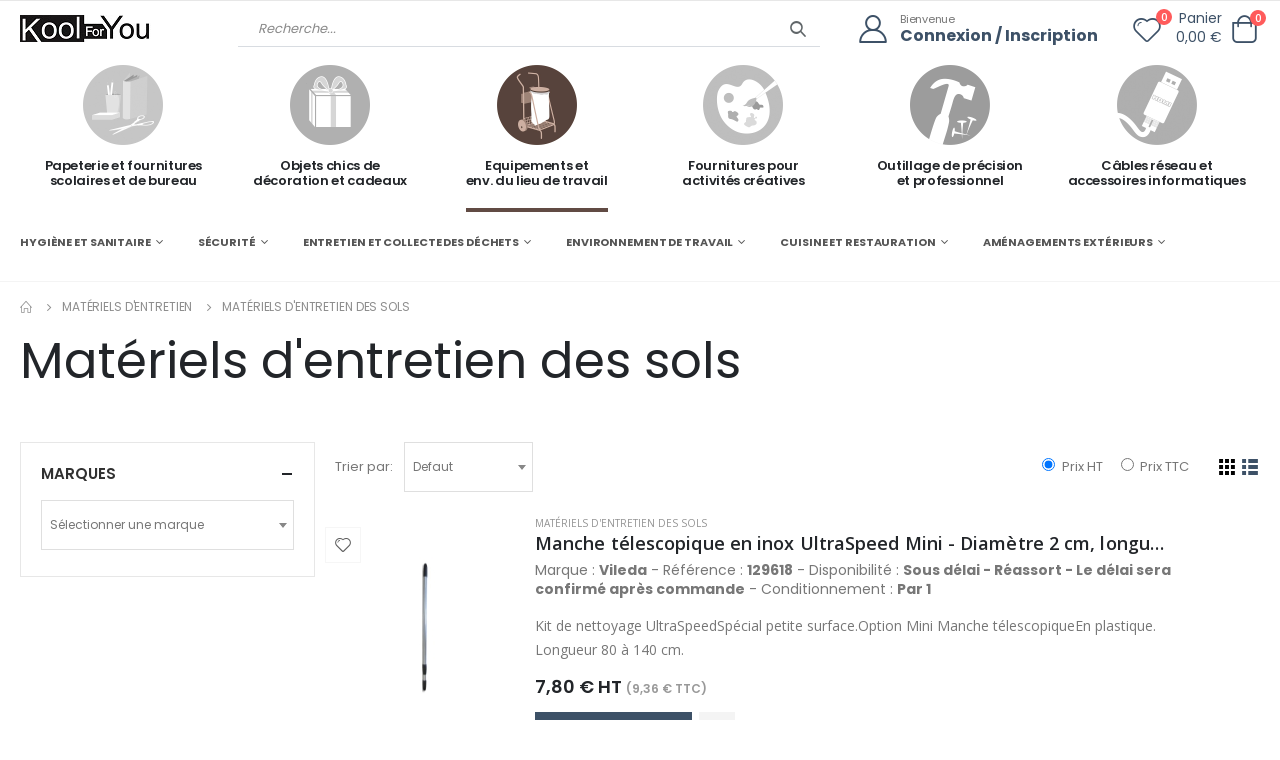

--- FILE ---
content_type: text/html; charset=UTF-8
request_url: https://koolforyou.com/sg/fam/1373/materiels-d-entretien-materiels-d-entretien-des-sols
body_size: 26355
content:
<!DOCTYPE html>
<html lang="fr">

<head>
    <meta charset="UTF-8">
    <meta http-equiv="X-UA-Compatible" content="IE=edge">
    <meta name="viewport" content="width=device-width, initial-scale=1, maximum-scale=1, user-scalable=0, shrink-to-fit=no">
	
	
	    <title>KoolForYou - Matériels d&#039;entretien des sols</title>
	    <meta name="keywords" content="Kool for you" />
	    <meta name="description" content="KoolForYou vous propose un large choix de produits Matériels d&#039;entretien des sols. Paiement sécurisé et livraison rapide.">
	<link rel="canonical" href="https://koolforyou.com/sg/fam/1373/materiels-d-entretien-materiels-d-entretien-des-sols" />
		<meta name="csrf-token" content="tKUXyy0ZgYCylLbWzE1RL469zf6r9l1tpgdq66fc">


	
	<!-- Google Tag Manager -->
	<script>(function(w,d,s,l,i){w[l]=w[l]||[];w[l].push({'gtm.start':
	new Date().getTime(),event:'gtm.js'});var f=d.getElementsByTagName(s)[0],
	j=d.createElement(s),dl=l!='dataLayer'?'&l='+l:'';j.async=true;j.src=
	'https://www.googletagmanager.com/gtm.js?id='+i+dl;f.parentNode.insertBefore(j,f);
	})(window,document,'script','dataLayer','GTM-TDRGCSW8');</script>
	<!-- End Google Tag Manager -->

    <!-- Favicon -->
    
	<link rel="apple-touch-icon" sizes="180x180" href="/apple-touch-icon.png">
	<link rel="icon" type="image/png" sizes="32x32" href="/favicon-32x32.png">
	<link rel="icon" type="image/png" sizes="16x16" href="/favicon-16x16.png">
	<link rel="manifest" href="/site.webmanifest">


    <script>
        WebFontConfig = {
            google: { families: [ 'Open+Sans:300,400,600,700,800', 'Poppins:300,400,500,600,700,800', 'Oswald:300,400,500,600,700,800', 'Lato:300,400,500,600,700,800' ] }
        };
        ( function ( d ) {
            var wf = d.createElement( 'script' ), s = d.scripts[ 0 ];
            wf.src = "https://koolforyou.com/js/webfont.js";
            wf.async = true;
            s.parentNode.insertBefore( wf, s );
        } )( document );
    </script>

    <!-- Plugins CSS File -->
    <link rel="stylesheet" href="https://koolforyou.com/css/bootstrap.min.css">

    <!-- Main CSS File -->
	<link rel="stylesheet" href="https://koolforyou.com/css/style.min.css?v=20250903">
    <link rel="stylesheet" href="https://koolforyou.com/css/kfy.min.css?v=20250903">
    <link rel="stylesheet" type="text/css" href="https://koolforyou.com/vendor/fontawesome-free/css/all.min.css">
	<link href="https://cdn.jsdelivr.net/npm/select2@4.1.0-rc.0/dist/css/select2.min.css" rel="stylesheet" />
	<link rel="stylesheet" href="https://koolforyou.com/css/custom.css?v=20250903">
	
	
</head>

<body class="sg">
	<!-- Google Tag Manager (noscript) -->
	<noscript><iframe src="https://www.googletagmanager.com/ns.html?id=GTM-TDRGCSW8"
	height="0" width="0" style="display:none;visibility:hidden"></iframe></noscript>
	<!-- End Google Tag Manager (noscript) -->
    <div class="page-wrapper">
        <header class="header">
            <div class="header-middle sticky-header">
                <div class="container">
                    <div class="header-left col-lg-2 w-auto pl-0">
                        <button class="mobile-menu-toggler text-primary mr-2" type="button">
                            <i class="fas fa-bars"></i>
                        </button>
                        <a href="https://koolforyou.com" class="logo">
                            <img src="https://koolforyou.com/images/logo-N-B.webp" alt="kool for you">
                        </a>
                    </div><!-- End .header-left -->

                    <div class="header-right w-lg-max">
                        <div class="header-icon header-search header-search-inline d-lg-block d-none w-lg-max ">
                            <a href="#" class="search-toggle" role="button"><i class="icon-search-3"></i></a>

                            <form id="kfySearchForm" class="mb-0" action="https://koolforyou.com/search" method="POST">
								<input type="hidden" name="_token" value="tKUXyy0ZgYCylLbWzE1RL469zf6r9l1tpgdq66fc" autocomplete="off">																<input type="hidden" id="search_id_site" name="id_site" value="9">
																
																<input type="hidden" id="search_page" name="page" value="1">
																
																<input type="hidden" id="search_page_size" name="page_size" value="12">
																
																<input type="hidden" id="search_order_by" name="order_by" value="">
																
																<input type="hidden" id="search_view" name="view" value="list">
																
								
                                <div class="header-search-wrapper submit-wrapper">
																		<input type="search" class="form-control font2" name="search" id="q" placeholder="Recherche..." required >	
									                                    <button class="btn" type="submit"><i class="icon-search-3"></i></button>
                                </div><!-- End .header-search-wrapper -->
                            </form>
                        </div>
						                        <div class="header-contact d-lg-flex pl-4 pr-4">
                            <a href="https://koolforyou.com/compte" class="header-icon mr-0" title="login"><i class="icon-user-2"></i></a>
                            <h6 class="text-capitalize d-none d-lg-block"><span class="ls-n-20">Bienvenue</span><a
                                    href="https://koolforyou.com/register">Connexion
                                    / Inscription</a></h6>
                        </div>
												
												
						<div style="position:relative;padding-top:3px">
							<a href="https://koolforyou.com/favoris" class="mr-4" title="Favoris">
								<i class="icon-heart" style="font-size: 2.8rem;"></i>
								<span class="favorites-count badge-circle" style="top:2px;right:4px">0</span>
							</a>
						</div>
						
                        <div id="header_cart"><div class="cart-dropdown-wrapper d-flex align-items-center">
                            <span class="cart-subtotal text-right font2 mr-3 d-none d-sm-block">Panier
                                <span class="cart-price d-block font2">0,00 €</span>
                            </span>

                            <div class="dropdown cart-dropdown">
                                <a href="#" title="Panier" class="dropdown-toggle dropdown-arrow cart-toggle" role="button" data-toggle="dropdown" aria-haspopup="true" aria-expanded="false" data-display="static">
                                    <i class="icon-cart-thick"></i>
                                    <span class=" cart-count badge-circle">0</span>
                                </a>

                                <div class="cart-overlay"></div>
								
                                <div class="dropdown-menu mobile-cart">
                                    <a href="#" title="Fermer (Esc)" class="btn-close">×</a>

                                    <div class="dropdownmenu-wrapper custom-scrollbar">
																				<div class="dropdown-cart-header">Panier vide</div>	
																				
                                    </div>
                                    <!-- End .dropdownmenu-wrapper -->
                                </div>
                                <!-- End .dropdown-menu -->
                            </div>
                            <!-- End .dropdown -->
                        </div>
						
						<script>
						if (window.jQuery) {
							$( '.cart-toggle' ).click( function () {
								$( 'body' ).toggleClass( 'cart-opened' );
							} );

							$( '.btn-close' ).click( function () {
								$( 'body' ).toggleClass( 'cart-opened' );
							} );

							$( '.box-close' ).click( function () {
								var $this = $( this );
								$this.parent().remove();
							} );

							$( '.cart-overlay' ).click( function ( e ) {
								$( 'body' ).removeClass( 'cart-opened' );
							} );
						}
						</script>
                   </div>
					</div><!-- End .header-right -->
                </div><!-- End .container -->
				
            </div><!-- End .header-middle -->
				
			<div class="d-block d-lg-none">	
				<form class="search-wrapper mb-0" action="#" style="position:relative">
					<input id="q-mobile" type="text" class="form-control mb-0" style="border-bottom:0" placeholder="Recherche..." required />
					<div style="position:absolute;right:10px;top:15px">
						<button class="mobile-search btn icon-search bg-transparent p-0" type="button"></button>
					</div>
				</form>
			</div>
			
			<div class="d-none d-lg-block">			
									<div class="sticky-wrapper">
				<div class="navbar-univers sticky-header d-none d-lg-block " data-sticky-options="{'mobile': false}" style="z-index:200">    
				
					<div class="container appear-animate" data-animation-name="fadeIn" data-animation-delay="100">
						<nav class="thumbs-nav w-100">
							<ul class="thumbs d-flex align-items-center justify-content-center row" style="margin:0">
								
								<li class="thumb-item col-6 col-lg-2 mt-1 info-box">									
									<a href="https://koolforyou.com/fb" class="text-center has-preview fb  inactive ">										
										<div class="univers-icon-wrapper"><span class="univers-icon fb-icon"></span></div>									
										<h4 class="univers-description">Papeterie et fournitures <br>scolaires et de bureau</h4>
									</a>
								</li>
								
								<li class="thumb-item col-6 col-lg-2 mt-1 info-box">
									<a href="https://koolforyou.com/sc" class=" has-preview sc  inactive ">
										<div class="univers-icon-wrapper"><span class="univers-icon sc-icon"></span></div>										
										<h4 class="univers-description">Objets chics de <br>décoration et cadeaux</h4>
									</a>
								</li>
								
								<li class="thumb-item col-6 col-lg-2 mt-1 info-box">
									<a href="https://koolforyou.com/sg" class=" has-preview sg  active ">
										<div class="univers-icon-wrapper"><span class="univers-icon sg-icon"></span></div>					
										<h4 class="univers-description">Equipements et <br> env. du lieu de travail</h4>
									</a>
								</li>
								
								<li class="thumb-item col-6 col-lg-2 mt-1 info-box">
									<a href="https://koolforyou.com/cm" class=" has-preview cm  inactive ">
										<div class="univers-icon-wrapper"><span class="univers-icon cm-icon"></span></div>										
										<h4 class="univers-description">Fournitures pour <br>activités créatives</h4>
									</a>
								</li>
								
								<li class="thumb-item col-6 col-lg-2 mt-1 info-box">
									<a href="https://koolforyou.com/ow" class=" has-preview ow  inactive ">
										<div class="univers-icon-wrapper"><span class="univers-icon ow-icon"></span></div>										
										<h4 class="univers-description">Outillage de précision<br> et professionnel</h4>
									</a>
								</li>
								
								<li class="thumb-item col-6 col-lg-2 mt-1 info-box">
									<a href="https://koolforyou.com/ac" class=" has-preview ac  inactive ">
										<div class="univers-icon-wrapper"><span class="univers-icon ac-icon"></span></div>										
										<h4 class="univers-description">Câbles réseau et<br> accessoires informatiques</h4>
									</a>
								</li>
								
							</ul>
						</nav>
					</div><!-- End .container -->
				</div><!-- End .header-bottom -->
				
			</div>
							            </div><!-- End .header-bottom -->
            
			
						
			<div class="sticky-header d-none d-lg-block" data-sticky-options="{'mobile': false}" style="z-index:200">
				<div class="container" >
					<nav class="main-nav w-100">
						<ul class="menu sf-js-enabled sf-arrows" style="touch-action: pan-y;">							
														<li class="toplink">								
								<a href="" class="sf-with-ul" style="font-size:11px;text-transform:uppercase">HYGIÈNE ET SANITAIRE</a>
								<div class="megamenu megamenu-fixed-width megamenu-3cols" style="display: none; left: -15px;">
																		
									<div class="row">
																						
                                            <div class="col-lg-4">
																																				
                                                <a href="#" class="nolink" style="font-size:11px;">Distributeurs</a>
                                                <ul class="submenu">
																										<li><a href="https://koolforyou.com/sg/fam/3813/distributeurs-distributeurs-de-savon" style="font-size:9px;line-height:2">Distributeurs de savon</a></li>
																										<li><a href="https://koolforyou.com/sg/fam/3814/distributeurs-distributeurs-d-essuie-mains" style="font-size:9px;line-height:2">Distributeurs d&#039;essuie-mains</a></li>
																										<li><a href="https://koolforyou.com/sg/fam/3815/distributeurs-distributeurs-de-papier-hygienique" style="font-size:9px;line-height:2">Distributeurs de papier hygiènique</a></li>
																										<li><a href="https://koolforyou.com/sg/fam/3816/distributeurs-distributeurs-divers" style="font-size:9px;line-height:2">Distributeurs divers</a></li>
																									</ul>  
																																				
                                                <a href="#" class="nolink" style="font-size:11px;">Sèche-mains</a>
                                                <ul class="submenu">
																										<li><a href="https://koolforyou.com/sg/fam/3817/seche-mains-seche-mains-muraux" style="font-size:9px;line-height:2">Sèche-mains muraux</a></li>
																										<li><a href="https://koolforyou.com/sg/fam/3818/seche-mains-seche-mains-au-sol" style="font-size:9px;line-height:2">Sèche-mains au sol</a></li>
																									</ul>  
												                                            </div>
																						
                                            <div class="col-lg-4">
																																				
                                                <a href="#" class="nolink" style="font-size:11px;">Equipements sanitaires</a>
                                                <ul class="submenu">
																										<li><a href="https://koolforyou.com/sg/fam/3834/equipements-sanitaires-equipements-lavabo" style="font-size:9px;line-height:2">Equipements lavabo</a></li>
																										<li><a href="https://koolforyou.com/sg/fam/3833/equipements-sanitaires-equipements-wc" style="font-size:9px;line-height:2">Equipements WC</a></li>
																										<li><a href="https://koolforyou.com/sg/fam/3832/equipements-sanitaires-equipements-douche" style="font-size:9px;line-height:2">Equipements douche</a></li>
																									</ul>  
																																				
                                                <a href="#" class="nolink" style="font-size:11px;">Consommables sanitaires</a>
                                                <ul class="submenu">
																										<li><a href="https://koolforyou.com/sg/fam/3835/consommables-sanitaires-essuie-mains" style="font-size:9px;line-height:2">Essuie-mains</a></li>
																										<li><a href="https://koolforyou.com/sg/fam/1438/consommables-sanitaires-papiers-et-divers-pour-wc" style="font-size:9px;line-height:2">Papiers et divers pour WC</a></li>
																										<li><a href="https://koolforyou.com/sg/fam/3836/consommables-sanitaires-savon" style="font-size:9px;line-height:2">Savon</a></li>
																										<li><a href="https://koolforyou.com/sg/fam/1550/consommables-sanitaires-hygiene-corporelle" style="font-size:9px;line-height:2">Hygiène corporelle</a></li>
																									</ul>  
												                                            </div>
											                                            
                                       </div>
									
								</div><!-- End .megamenu -->
							</li>
														<li class="toplink">								
								<a href="" class="sf-with-ul" style="font-size:11px;text-transform:uppercase">SÉCURITÉ</a>
								<div class="megamenu megamenu-fixed-width megamenu-3cols" style="display: none; left: -15px;">
																		
									<div class="row">
																						
                                            <div class="col-lg-4">
																																				
                                                <a href="#" class="nolink" style="font-size:11px;">Premiers secours</a>
                                                <ul class="submenu">
																										<li><a href="https://koolforyou.com/sg/fam/1473/premiers-secours-pharmacie" style="font-size:9px;line-height:2">Pharmacie</a></li>
																										<li><a href="https://koolforyou.com/sg/fam/3717/premiers-secours-trousses-et-coffrets-de-secours" style="font-size:9px;line-height:2">Trousses et coffrets de secours</a></li>
																										<li><a href="https://koolforyou.com/sg/fam/3718/premiers-secours-defibrillateur" style="font-size:9px;line-height:2">Défibrillateur</a></li>
																									</ul>  
												                                            </div>
																						
                                            <div class="col-lg-4">
																																				
                                                <a href="#" class="nolink" style="font-size:11px;">Sécurité des biens</a>
                                                <ul class="submenu">
																										<li><a href="https://koolforyou.com/sg/fam/1135/securite-des-biens-coffres-forts" style="font-size:9px;line-height:2">Coffres forts</a></li>
																									</ul>  
												                                            </div>
											                                            
                                       </div>
									
								</div><!-- End .megamenu -->
							</li>
														<li class="toplink">								
								<a href="" class="sf-with-ul" style="font-size:11px;text-transform:uppercase">ENTRETIEN ET COLLECTE DES DÉCHETS</a>
								<div class="megamenu megamenu-fixed-width megamenu-3cols" style="display: none; left: -15px;">
																		
									<div class="row">
																						
                                            <div class="col-lg-4">
																																				
                                                <a href="#" class="nolink" style="font-size:11px;">Collecteurs</a>
                                                <ul class="submenu">
																										<li><a href="https://koolforyou.com/sg/fam/3819/collecteurs-poubelles-pour-espace-sanitaire" style="font-size:9px;line-height:2">Poubelles pour espace sanitaire</a></li>
																										<li><a href="https://koolforyou.com/sg/fam/3820/collecteurs-poubelles-pour-espace-alimentaire" style="font-size:9px;line-height:2">Poubelles pour espace alimentaire</a></li>
																										<li><a href="https://koolforyou.com/sg/fam/3821/collecteurs-poubelles-pour-espace-professionnel" style="font-size:9px;line-height:2">Poubelles pour espace professionnel</a></li>
																										<li><a href="https://koolforyou.com/sg/fam/3822/collecteurs-poubelles-de-tri-selectif" style="font-size:9px;line-height:2">Poubelles de tri sélectif</a></li>
																										<li><a href="https://koolforyou.com/sg/fam/3824/collecteurs-supports-de-sacs" style="font-size:9px;line-height:2">Supports de sacs</a></li>
																										<li><a href="https://koolforyou.com/sg/fam/3825/collecteurs-conteneurs-de-collecte" style="font-size:9px;line-height:2">Conteneurs de collecte</a></li>
																										<li><a href="https://koolforyou.com/sg/fam/3826/collecteurs-accessoires-pour-poubelles" style="font-size:9px;line-height:2">Accessoires pour poubelles</a></li>
																										<li><a href="https://koolforyou.com/sg/fam/1601/collecteurs-sacs-poubelles" style="font-size:9px;line-height:2">Sacs poubelles</a></li>
																									</ul>  
																																				
                                                <a href="#" class="nolink" style="font-size:11px;">Cendriers</a>
                                                <ul class="submenu">
																										<li><a href="https://koolforyou.com/sg/fam/3828/cendriers-cendriers-exterieurs" style="font-size:9px;line-height:2">Cendriers extérieurs</a></li>
																										<li><a href="https://koolforyou.com/sg/fam/3829/cendriers-cendriers-pour-zones-de-pause" style="font-size:9px;line-height:2">Cendriers pour zones de pause</a></li>
																									</ul>  
												                                            </div>
																						
                                            <div class="col-lg-4">
																																				
                                                <a href="#" class="nolink" style="font-size:11px;">Matériels d&#039;entretien</a>
                                                <ul class="submenu">
																										<li><a href="https://koolforyou.com/sg/fam/1373/materiels-d-entretien-materiels-d-entretien-des-sols" style="font-size:9px;line-height:2">Matériels d&#039;entretien des sols</a></li>
																										<li><a href="https://koolforyou.com/sg/fam/3827/materiels-d-entretien-materiels-d-entretien-des-surfaces" style="font-size:9px;line-height:2">Matériels d&#039;entretien des surfaces</a></li>
																										<li><a href="https://koolforyou.com/sg/fam/3830/materiels-d-entretien-derouleurs-de-papier-essuie-tout" style="font-size:9px;line-height:2">Dérouleurs de papier essuie-tout</a></li>
																										<li><a href="https://koolforyou.com/sg/fam/3851/materiels-d-entretien-destructeurs-d-insectes" style="font-size:9px;line-height:2">Destructeurs d&#039;insectes</a></li>
																										<li><a href="https://koolforyou.com/sg/fam/3954/materiels-d-entretien-diffuseurs-de-desodorisants" style="font-size:9px;line-height:2">Diffuseurs de désodorisants</a></li>
																									</ul>  
																																				
                                                <a href="#" class="nolink" style="font-size:11px;">Produits d&#039;entretien</a>
                                                <ul class="submenu">
																										<li><a href="https://koolforyou.com/sg/fam/1265/produits-d-entretien-essuie-tout" style="font-size:9px;line-height:2">Essuie-tout</a></li>
																										<li><a href="https://koolforyou.com/sg/fam/1209/produits-d-entretien-desodorisants" style="font-size:9px;line-height:2">Désodorisants</a></li>
																										<li><a href="https://koolforyou.com/sg/fam/1551/produits-d-entretien-produits-sanitaires" style="font-size:9px;line-height:2">Produits sanitaires</a></li>
																										<li><a href="https://koolforyou.com/sg/fam/1547/produits-d-entretien-produits-d-entretien-cuisine" style="font-size:9px;line-height:2">Produits d&#039;entretien cuisine</a></li>
																										<li><a href="https://koolforyou.com/sg/fam/1549/produits-d-entretien-produits-d-entretien-sols-et-surfaces" style="font-size:9px;line-height:2">Produits d&#039;entretien sols et surfaces</a></li>
																										<li><a href="https://koolforyou.com/sg/fam/3939/produits-d-entretien-produits-d-entretien-linge" style="font-size:9px;line-height:2">Produits d&#039;entretien linge</a></li>
																									</ul>  
												                                            </div>
											                                            
                                       </div>
									
								</div><!-- End .megamenu -->
							</li>
														<li class="toplink">								
								<a href="" class="sf-with-ul" style="font-size:11px;text-transform:uppercase">ENVIRONNEMENT DE TRAVAIL</a>
								<div class="megamenu megamenu-fixed-width megamenu-3cols" style="display: none; left: -15px;">
																		
									<div class="row">
																						
                                            <div class="col-lg-4">
																																				
                                                <a href="#" class="nolink" style="font-size:11px;">Vêtements</a>
                                                <ul class="submenu">
																										<li><a href="https://koolforyou.com/sg/fam/3862/vetements-combinaisons-et-pantalons-de-travail" style="font-size:9px;line-height:2">Combinaisons et pantalons de travail</a></li>
																										<li><a href="https://koolforyou.com/sg/fam/3863/vetements-chaussures-de-securite" style="font-size:9px;line-height:2">Chaussures de sécurité</a></li>
																										<li><a href="https://koolforyou.com/sg/fam/3864/vetements-gants-et-genouilleres" style="font-size:9px;line-height:2">Gants et genouillères</a></li>
																									</ul>  
																																				
                                                <a href="#" class="nolink" style="font-size:11px;">Protections au travail</a>
                                                <ul class="submenu">
																										<li><a href="https://koolforyou.com/sg/fam/3891/protections-au-travail-lunettes-de-protection" style="font-size:9px;line-height:2">Lunettes de protection</a></li>
																										<li><a href="https://koolforyou.com/sg/fam/3892/protections-au-travail-casques" style="font-size:9px;line-height:2">Casques</a></li>
																										<li><a href="https://koolforyou.com/sg/fam/3893/protections-au-travail-masques" style="font-size:9px;line-height:2">Masques</a></li>
																										<li><a href="https://koolforyou.com/sg/fam/3894/protections-au-travail-protections-sonores" style="font-size:9px;line-height:2">Protections sonores</a></li>
																									</ul>  
												                                            </div>
																						
                                            <div class="col-lg-4">
																																				
                                                <a href="#" class="nolink" style="font-size:11px;">Vie au travail</a>
                                                <ul class="submenu">
																										<li><a href="https://koolforyou.com/sg/fam/1747/vie-au-travail-chauffage" style="font-size:9px;line-height:2">Chauffage</a></li>
																									</ul>  
												                                            </div>
											                                            
                                       </div>
									
								</div><!-- End .megamenu -->
							</li>
														<li class="toplink">								
								<a href="" class="sf-with-ul" style="font-size:11px;text-transform:uppercase">CUISINE ET RESTAURATION</a>
								<div class="megamenu megamenu-fixed-width megamenu-3cols" style="display: none; left: -15px;">
																		
									<div class="row">
																						
                                            <div class="col-lg-4">
																																				
                                                <a href="#" class="nolink" style="font-size:11px;">Récipients</a>
                                                <ul class="submenu">
																										<li><a href="https://koolforyou.com/sg/fam/3831/recipients-bacs-alimentaires" style="font-size:9px;line-height:2">Bacs alimentaires</a></li>
																										<li><a href="https://koolforyou.com/sg/fam/3854/recipients-vaisselle-jetable" style="font-size:9px;line-height:2">Vaisselle jetable</a></li>
																										<li><a href="https://koolforyou.com/sg/fam/3966/recipients-vaisselle-reutilisable" style="font-size:9px;line-height:2">Vaisselle réutilisable</a></li>
																									</ul>  
																																				
                                                <a href="#" class="nolink" style="font-size:11px;">Appareils pour coin cuisine</a>
                                                <ul class="submenu">
																										<li><a href="https://koolforyou.com/sg/fam/1737/appareils-pour-coin-cuisine-preparation-culinaire" style="font-size:9px;line-height:2">Préparation culinaire</a></li>
																										<li><a href="https://koolforyou.com/sg/fam/1735/appareils-pour-coin-cuisine-cuisson" style="font-size:9px;line-height:2">Cuisson</a></li>
																										<li><a href="https://koolforyou.com/sg/fam/969/appareils-pour-coin-cuisine-eau-et-boissons" style="font-size:9px;line-height:2">Eau et boissons</a></li>
																									</ul>  
												                                            </div>
																						
                                            <div class="col-lg-4">
																																				
                                                <a href="#" class="nolink" style="font-size:11px;">Réception et traiteurs</a>
                                                <ul class="submenu">
																										<li><a href="https://koolforyou.com/sg/fam/3905/reception-et-traiteurs-services-traiteurs" style="font-size:9px;line-height:2">Services traiteurs</a></li>
																										<li><a href="https://koolforyou.com/sg/fam/1676/reception-et-traiteurs-vestiaires" style="font-size:9px;line-height:2">Vestiaires</a></li>
																									</ul>  
																																				
                                                <a href="#" class="nolink" style="font-size:11px;">Restauration</a>
                                                <ul class="submenu">
																										<li><a href="https://koolforyou.com/sg/fam/1015/restauration-equipements-pour-serveurs" style="font-size:9px;line-height:2">Equipements pour serveurs</a></li>
																										<li><a href="https://koolforyou.com/sg/fam/1011/restauration-blocs-commerces-et-associations" style="font-size:9px;line-height:2">Blocs commerces et associations</a></li>
																										<li><a href="https://koolforyou.com/sg/fam/3907/restauration-porte-menus" style="font-size:9px;line-height:2">Porte-menus</a></li>
																										<li><a href="https://koolforyou.com/sg/fam/1608/restauration-nappes-jetables" style="font-size:9px;line-height:2">Nappes jetables</a></li>
																										<li><a href="https://koolforyou.com/sg/fam/1607/restauration-serviettes-en-papier-fantaisies" style="font-size:9px;line-height:2">Serviettes en papier fantaisies</a></li>
																										<li><a href="https://koolforyou.com/sg/fam/3906/restauration-boitage-recyclable" style="font-size:9px;line-height:2">Boîtage recyclable</a></li>
																									</ul>  
												                                            </div>
											                                            
                                       </div>
									
								</div><!-- End .megamenu -->
							</li>
														<li class="toplink">								
								<a href="" class="sf-with-ul" style="font-size:11px;text-transform:uppercase">AMÉNAGEMENTS EXTÉRIEURS</a>
								<div class="megamenu megamenu-fixed-width megamenu-3cols" style="display: none; left: -15px;">
																		
									<div class="row">
																						
                                            <div class="col-lg-4">
																																				
                                                <a href="#" class="nolink" style="font-size:11px;">Poubelles extérieures</a>
                                                <ul class="submenu">
																										<li><a href="https://koolforyou.com/sg/fam/3823/poubelles-exterieures-poubelles-pour-espace-public" style="font-size:9px;line-height:2">Poubelles pour espace public</a></li>
																										<li><a href="https://koolforyou.com/sg/fam/3859/poubelles-exterieures-distributeurs-speciaux-dejections-canines" style="font-size:9px;line-height:2">Distributeurs spéciaux déjections canines</a></li>
																									</ul>  
												                                            </div>
																						
                                            <div class="col-lg-4">
																																				
                                                <a href="#" class="nolink" style="font-size:11px;">Mobiliers urbains</a>
                                                <ul class="submenu">
																										<li><a href="https://koolforyou.com/sg/fam/3930/mobiliers-urbains-bancs-et-tables" style="font-size:9px;line-height:2">Bancs et tables</a></li>
																										<li><a href="https://koolforyou.com/sg/fam/3931/mobiliers-urbains-mobiliers-de-voirie" style="font-size:9px;line-height:2">Mobiliers de voirie</a></li>
																										<li><a href="https://koolforyou.com/sg/fam/3949/mobiliers-urbains-jardinieres" style="font-size:9px;line-height:2">Jardinières</a></li>
																									</ul>  
												                                            </div>
											                                            
                                       </div>
									
								</div><!-- End .megamenu -->
							</li>
														
						</ul>
					</nav>
				</div><!-- End .container -->
			</div>
						
			
			
        </header><!-- End .header -->

        		
		<form method="post" id="kfyForm" style="overflow:hidden">
		<main class="main">
            <div class="container">
				                    <nav aria-label="breadcrumb" class="breadcrumb-nav">
                        <ol class="breadcrumb">
                            <li class="breadcrumb-item"><a href="https://koolforyou.com/sg"><i class="icon-home"></i></a></li>
                            <li class="breadcrumb-item">Matériels d&#039;entretien</li>
                            <li class="breadcrumb-item active" aria-current="page">Matériels d&#039;entretien des sols</li>
                        </ol>
                    </nav>

                                            <h1 class="mb-5">Matériels d&#039;entretien des sols</h1>
                    
                    

				
                <div class="row">
                    <div class="col-lg-9 main-content">
                        <div class="sticky-wrapper"><nav class="toolbox sticky-header" data-sticky-options="{'mobile': true}">
                            <div class="toolbox-left">
                                <a href="#" class="sidebar-toggle"><svg data-name="Layer 3" id="Layer_3" viewBox="0 0 32 32" xmlns="http://www.w3.org/2000/svg">
                                        <line x1="15" x2="26" y1="9" y2="9" class="cls-1"></line>
                                        <line x1="6" x2="9" y1="9" y2="9" class="cls-1"></line>
                                        <line x1="23" x2="26" y1="16" y2="16" class="cls-1"></line>
                                        <line x1="6" x2="17" y1="16" y2="16" class="cls-1"></line>
                                        <line x1="17" x2="26" y1="23" y2="23" class="cls-1"></line>
                                        <line x1="6" x2="11" y1="23" y2="23" class="cls-1"></line>
                                        <path d="M14.5,8.92A2.6,2.6,0,0,1,12,11.5,2.6,2.6,0,0,1,9.5,8.92a2.5,2.5,0,0,1,5,0Z" class="cls-2"></path>
                                        <path d="M22.5,15.92a2.5,2.5,0,1,1-5,0,2.5,2.5,0,0,1,5,0Z" class="cls-2"></path>
                                        <path d="M21,16a1,1,0,1,1-2,0,1,1,0,0,1,2,0Z" class="cls-3"></path>
                                        <path d="M16.5,22.92A2.6,2.6,0,0,1,14,25.5a2.6,2.6,0,0,1-2.5-2.58,2.5,2.5,0,0,1,5,0Z" class="cls-2"></path>
                                    </svg>
                                    <span>Filtrer</span>
                                </a>

								<div class="toolbox-item toolbox-sort">
                                    <label>Trier par:</label>

                                    <div class="select-custom">
                                        <select name="orderby" class="form-control filter">
											<option value="" selected="selected">Defaut</option>
											<option value="price-asc">Prix croissant</option>
											<option value="price-desc">Prix décroissant</option>
										</select>
                                    </div>
                                    <!-- End .select-custom -->
									<input name="site_ABREV" id="site_ABREV" value="sg" type="hidden">
									<input name="page" id="page" value="1" type="hidden">
									<input name="favorites" id="favorites" type="hidden" value="off" >

                                </div>
                            
                                <!-- End .toolbox-item -->
                            </div>
                            <!-- End .toolbox-left -->

                            <div class="toolbox-right">
								<div class="toolbox-item toolbox-show">
									<div class="form-check form-check-inline">
										<label class="form-check-label">
											<input class="form-check-input show-ht prix-type" type="radio" name="prix_type" value="HT"  checked > Prix HT
										</label>
									</div>
									<div class="form-check form-check-inline">
										<label class="form-check-label">
											<input class="form-check-input show-ttc prix-type" type="radio" name="prix_type" value="TTC" > Prix TTC
										</label>
									</div>
								</div>
                                <!--
                                <div class="toolbox-item toolbox-show">
                                    <label>Afficher:</label>
                                    <div class="select-custom">
                                        <select name="count" class="form-control filter">
											<option value="12">12</option>
											<option value="24">24</option>
											<option value="36">36</option>
										</select>
                                    </div>
                                    
                                </div>
                                -->
                                <!-- End .select-custom -->
                                
                                <!-- End .toolbox-item -->

                                <div class="toolbox-item layout-modes">
                                    <a href="" id="grid" class="layout-btn btn-grid show-grid " data-view="grid" title="Grille">
                                        <i class="icon-mode-grid"></i>
                                    </a>
                                    <a href="" id="list" class="layout-btn btn-list show-list  active " data-view="list" title="Liste">
                                        <i class="icon-mode-list"></i>
                                    </a>
                                </div>
                                <!-- End .layout-modes -->
                            </div>
                            <!-- End .toolbox-right -->
                            <!-- End .toolbox-right -->
                        </nav></div>
						
						<div class="resultats">
							<div id="view_list" class="row pb-4" >
																										
														
                            <div class="col-sm-12 col-12 product-default left-details product-list mb-2">
                                <figure style="width:180px;padding:10px">
                                    <a href="https://koolforyou.com/sg/prd/1633116/vileda-manche-telescopique-en-inox-ultras">
										
										<img src="https://koolforyou.com/upload/imagesite/140/IMK000-1633116525576.jpg" width="140" height="auto" alt="product">
                                        
                                    </a>
                                </figure>
                                <div class="product-details">
								
                                    <div class="category-list">
                                        Matériels d&#039;entretien des sols
										<a href="" style="position:absolute;background:white;top:15px" data-produit-id="1633116" class="btn-icon-wish"><i class="icon-heart"></i></a>
                                    </div>
                                    <h3 class="product-title"> <a href="https://koolforyou.com/sg/prd/1633116/vileda-manche-telescopique-en-inox-ultras">Manche télescopique en inox UltraSpeed Mini - Diamètre 2 cm, longueur 80 à 140 cm inox Noir</a></h3>
								
										
									
										
									
                                    <p>Marque : <b>Vileda</b> - Référence : <b>129618</b> - Disponibilité : <b>Sous délai - Réassort -  Le délai sera confirmé après commande</b>  - Conditionnement : <b>Par 1</b></p>
                                    <!-- End .product-container -->
                                    <p class="product-description">Kit de nettoyage UltraSpeedSpécial petite surface.Option Mini Manche télescopiqueEn plastique. Longueur 80 à 140 cm.</p>
                                    <div class="price-box">										
                                        <span class="product-price ht " >7,80 € HT <i>(9,36 € TTC)</i></span>
										<span class="product-price ttc "  style="display:none;" >9,36 € TTC <i>(7,80 € HT)</i></span>
										                                    </div>
									
                                    <!-- End .price-box -->
                                    <div class="product-action">
										<div class="product-single-qty" style="display:none">
											<input value="1" class="horizontal-quantity form-control" type="text" />
										</div><!-- End .product-single-qty -->
                                        <a data-produit-id="1633116" href="#" class="btn-icon btn-add-cart product-type-simple">
                                            <i class="icon-shopping-cart"></i>
                                            <span>AJOUTER AU PANIER</span>
                                        </a>
                                        
                                        <a data-produit="1633116" href="" class="btn-quickview" title="Aperçu">
                                            <i class="fas fa-external-link-alt"></i>
                                        </a>
                                    </div>
                                </div>
                                <!-- End .product-details -->
                            </div>
																					
														
                            <div class="col-sm-12 col-12 product-default left-details product-list mb-2">
                                <figure style="width:180px;padding:10px">
                                    <a href="https://koolforyou.com/sg/prd/1448150/faithfull-pelle-a-poussiere-plastique-bal">
										
										<img src="https://koolforyou.com/upload/imagesite/140/IMK000-1448150397466.jpg" width="140" height="auto" alt="product">
                                        
                                    </a>
                                </figure>
                                <div class="product-details">
								
                                    <div class="category-list">
                                        Matériels d&#039;entretien des sols
										<a href="" style="position:absolute;background:white;top:15px" data-produit-id="1448150" class="btn-icon-wish"><i class="icon-heart"></i></a>
                                    </div>
                                    <h3 class="product-title"> <a href="https://koolforyou.com/sg/prd/1448150/faithfull-pelle-a-poussiere-plastique-bal">Pelle à poussière plastique + balayette</a></h3>
								
										
									
										
									
                                    <p>Marque : <b>Faithfull</b> - Référence : <b>FAI BRDUSTSET</b> - Disponibilité : <b>En stock - Expédition sous 6 à 10 jours</b>  - Conditionnement : <b>Par 1</b></p>
                                    <!-- End .product-container -->
                                    <p class="product-description">Pelle plastique avec balayette à poils nylon. Manches encastrables avec crochet très pratique pour le rangement.</p>
                                    <div class="price-box">										
                                        <span class="product-price ht " >3,71 € HT <i>(4,45 € TTC)</i></span>
										<span class="product-price ttc "  style="display:none;" >4,45 € TTC <i>(3,71 € HT)</i></span>
										                                    </div>
									
                                    <!-- End .price-box -->
                                    <div class="product-action">
										<div class="product-single-qty" style="display:none">
											<input value="1" class="horizontal-quantity form-control" type="text" />
										</div><!-- End .product-single-qty -->
                                        <a data-produit-id="1448150" href="#" class="btn-icon btn-add-cart product-type-simple">
                                            <i class="icon-shopping-cart"></i>
                                            <span>AJOUTER AU PANIER</span>
                                        </a>
                                        
                                        <a data-produit="1448150" href="" class="btn-quickview" title="Aperçu">
                                            <i class="fas fa-external-link-alt"></i>
                                        </a>
                                    </div>
                                </div>
                                <!-- End .product-details -->
                            </div>
																					
														
                            <div class="col-sm-12 col-12 product-default left-details product-list mb-2">
                                <figure style="width:180px;padding:10px">
                                    <a href="https://koolforyou.com/sg/prd/1483811/rossignol-chariot-de-voirie-mobisac-avec-co">
										
										<img src="https://koolforyou.com/upload/imagesite/140/IMK000-1483811627371.jpg" width="140" height="auto" alt="product">
                                        
                                    </a>
                                </figure>
                                <div class="product-details">
								
                                    <div class="category-list">
                                        Matériels d&#039;entretien des sols
										<a href="" style="position:absolute;background:white;top:15px" data-produit-id="1483811" class="btn-icon-wish"><i class="icon-heart"></i></a>
                                    </div>
                                    <h3 class="product-title"> <a href="https://koolforyou.com/sg/prd/1483811/rossignol-chariot-de-voirie-mobisac-avec-co">Chariot de voirie Mobisac - avec couvercle - roues pneumatiques - 110l - vert mousse - RAL 6005</a></h3>
								
										
									
										
									
                                    <p>Marque : <b>Rossignol</b> - Référence : <b>57631</b> - Disponibilité : <b>Disponible - Expédition sous 6 à 10 jours</b>  - Conditionnement : <b>Par 1</b></p>
                                    <!-- End .product-container -->
                                    <p class="product-description">Acier poudré • Maintien du sac par ceinture élastique • Roues pneumatiques avec jantes en métal • Produit livré monté, vendu sans accessoires (ni pelle, ni balai)</p>
                                    <div class="price-box">										
                                        <span class="product-price ht " >313,10 € HT <i>(375,72 € TTC)</i></span>
										<span class="product-price ttc "  style="display:none;" >375,72 € TTC <i>(313,10 € HT)</i></span>
										                                    </div>
									
                                    <!-- End .price-box -->
                                    <div class="product-action">
										<div class="product-single-qty" style="display:none">
											<input value="1" class="horizontal-quantity form-control" type="text" />
										</div><!-- End .product-single-qty -->
                                        <a data-produit-id="1483811" href="#" class="btn-icon btn-add-cart product-type-simple">
                                            <i class="icon-shopping-cart"></i>
                                            <span>AJOUTER AU PANIER</span>
                                        </a>
                                        
                                        <a data-produit="1483811" href="" class="btn-quickview" title="Aperçu">
                                            <i class="fas fa-external-link-alt"></i>
                                        </a>
                                    </div>
                                </div>
                                <!-- End .product-details -->
                            </div>
																					
														
                            <div class="col-sm-12 col-12 product-default left-details product-list mb-2">
                                <figure style="width:180px;padding:10px">
                                    <a href="https://koolforyou.com/sg/prd/1483810/rossignol-chariot-de-voirie-mobisac-avec-co">
										
										<img src="https://koolforyou.com/upload/imagesite/140/IMK000-1483810627366.png" width="140" height="auto" alt="product">
                                        
                                    </a>
                                </figure>
                                <div class="product-details">
								
                                    <div class="category-list">
                                        Matériels d&#039;entretien des sols
										<a href="" style="position:absolute;background:white;top:15px" data-produit-id="1483810" class="btn-icon-wish"><i class="icon-heart"></i></a>
                                    </div>
                                    <h3 class="product-title"> <a href="https://koolforyou.com/sg/prd/1483810/rossignol-chariot-de-voirie-mobisac-avec-co">Chariot de voirie Mobisac - avec couvercle - roues caoutchouc - 110l - vert mousse - RAL 6005</a></h3>
								
										
									
										
									
                                    <p>Marque : <b>Rossignol</b> - Référence : <b>57630</b> - Disponibilité : <b>Disponible - Expédition sous 6 à 10 jours</b>  - Conditionnement : <b>Par 1</b></p>
                                    <!-- End .product-container -->
                                    <p class="product-description">Acier poudré • Maintien du sac par ceinture élastique • Roues en caoutchouc massif avec jantes en polypropylène. • Produit livré monté, vendu sans accessoires (ni pelle, ni balai)</p>
                                    <div class="price-box">										
                                        <span class="product-price ht " >307,64 € HT <i>(369,17 € TTC)</i></span>
										<span class="product-price ttc "  style="display:none;" >369,17 € TTC <i>(307,64 € HT)</i></span>
										                                    </div>
									
                                    <!-- End .price-box -->
                                    <div class="product-action">
										<div class="product-single-qty" style="display:none">
											<input value="1" class="horizontal-quantity form-control" type="text" />
										</div><!-- End .product-single-qty -->
                                        <a data-produit-id="1483810" href="#" class="btn-icon btn-add-cart product-type-simple">
                                            <i class="icon-shopping-cart"></i>
                                            <span>AJOUTER AU PANIER</span>
                                        </a>
                                        
                                        <a data-produit="1483810" href="" class="btn-quickview" title="Aperçu">
                                            <i class="fas fa-external-link-alt"></i>
                                        </a>
                                    </div>
                                </div>
                                <!-- End .product-details -->
                            </div>
																					
														
                            <div class="col-sm-12 col-12 product-default left-details product-list mb-2">
                                <figure style="width:180px;padding:10px">
                                    <a href="https://koolforyou.com/sg/prd/1633316/vileda-recharge-frange-en-microfibre-blanc">
										
										<img src="https://koolforyou.com/upload/imagesite/140/IMK000-1633316525669.jpg" width="140" height="auto" alt="product">
                                        
                                    </a>
                                </figure>
                                <div class="product-details">
								
                                    <div class="category-list">
                                        Matériels d&#039;entretien des sols
										<a href="" style="position:absolute;background:white;top:15px" data-produit-id="1633316" class="btn-icon-wish"><i class="icon-heart"></i></a>
                                    </div>
                                    <h3 class="product-title"> <a href="https://koolforyou.com/sg/prd/1633316/vileda-recharge-frange-en-microfibre-blanc">Recharge Frange en microfibre Blanche pour starterkit UltraSpin Mini - Dim. : L3 x H0,5 x P3 cm</a></h3>
								
										
									
										
									
                                    <p>Marque : <b>Vileda</b> - Référence : <b>152901</b> - Disponibilité : <b>Sous délai - Réassort -  Le délai sera confirmé après commande</b>  - Conditionnement : <b>Par 1</b></p>
                                    <!-- End .product-container -->
                                    <p class="product-description">Recharge Frange en microfibre Blanche pour starterkit UltraSpin Mini - Dim. : L3 x H0,5 x P3 cm</p>
                                    <div class="price-box">										
                                        <span class="product-price ht " >7,23 € HT <i>(8,68 € TTC)</i></span>
										<span class="product-price ttc "  style="display:none;" >8,68 € TTC <i>(7,23 € HT)</i></span>
										                                    </div>
									
                                    <!-- End .price-box -->
                                    <div class="product-action">
										<div class="product-single-qty" style="display:none">
											<input value="1" class="horizontal-quantity form-control" type="text" />
										</div><!-- End .product-single-qty -->
                                        <a data-produit-id="1633316" href="#" class="btn-icon btn-add-cart product-type-simple">
                                            <i class="icon-shopping-cart"></i>
                                            <span>AJOUTER AU PANIER</span>
                                        </a>
                                        
                                        <a data-produit="1633316" href="" class="btn-quickview" title="Aperçu">
                                            <i class="fas fa-external-link-alt"></i>
                                        </a>
                                    </div>
                                </div>
                                <!-- End .product-details -->
                            </div>
																					
														
                            <div class="col-sm-12 col-12 product-default left-details product-list mb-2">
                                <figure style="width:180px;padding:10px">
                                    <a href="https://koolforyou.com/sg/prd/1206405/durable-seau-multi-usages-bucket-14-litres">
										
										<img src="https://koolforyou.com/upload/imagesite/140/IMK000-1206405180691.jpg" width="140" height="auto" alt="product">
                                        
                                    </a>
                                </figure>
                                <div class="product-details">
								
                                    <div class="category-list">
                                        Matériels d&#039;entretien des sols
										<a href="" style="position:absolute;background:white;top:15px" data-produit-id="1206405" class="btn-icon-wish"><i class="icon-heart"></i></a>
                                    </div>
                                    <h3 class="product-title"> <a href="https://koolforyou.com/sg/prd/1206405/durable-seau-multi-usages-bucket-14-litres">Seau multi-usages BUCKET, 14 litres, rectangulaire, coloris bleu</a></h3>
								
										
									
										
									
                                    <p>Marque : <b>Durable</b> - Référence : <b>1809414040</b> - Disponibilité : <b>En stock - Expédition sous 2 à 4 jours</b>  - Conditionnement : <b>Par 1</b></p>
                                    <!-- End .product-container -->
                                    <p class="product-description">Seau de nettoyage, compact et résistant, idéal pour nettoyer les petites surfaces. Fabriqué en polypropylène, le seau est stable et résistant, pour une utilisation intensive. Pratique, son anse ergonomique en plastique facilite le transport du seau. Capacité de 14 litres.</p>
                                    <div class="price-box">										
                                        <span class="product-price ht " >8,19 € HT <i>(9,83 € TTC)</i></span>
										<span class="product-price ttc "  style="display:none;" >9,83 € TTC <i>(8,19 € HT)</i></span>
										                                    </div>
									
                                    <!-- End .price-box -->
                                    <div class="product-action">
										<div class="product-single-qty" style="display:none">
											<input value="1" class="horizontal-quantity form-control" type="text" />
										</div><!-- End .product-single-qty -->
                                        <a data-produit-id="1206405" href="#" class="btn-icon btn-add-cart product-type-simple">
                                            <i class="icon-shopping-cart"></i>
                                            <span>AJOUTER AU PANIER</span>
                                        </a>
                                        
                                        <a data-produit="1206405" href="" class="btn-quickview" title="Aperçu">
                                            <i class="fas fa-external-link-alt"></i>
                                        </a>
                                    </div>
                                </div>
                                <!-- End .product-details -->
                            </div>
																					
														
                            <div class="col-sm-12 col-12 product-default left-details product-list mb-2">
                                <figure style="width:180px;padding:10px">
                                    <a href="https://koolforyou.com/sg/prd/1402094/outifrance-balai-lave-pont-fibre-synthetique">
										
										<img src="https://koolforyou.com/upload/imagesite/140/IMK000-1402094361480.jpg" width="140" height="auto" alt="product">
                                        
                                    </a>
                                </figure>
                                <div class="product-details">
								
                                    <div class="category-list">
                                        Matériels d&#039;entretien des sols
										<a href="" style="position:absolute;background:white;top:15px" data-produit-id="1402094" class="btn-icon-wish"><i class="icon-heart"></i></a>
                                    </div>
                                    <h3 class="product-title"> <a href="https://koolforyou.com/sg/prd/1402094/outifrance-balai-lave-pont-fibre-synthetique">Balai lave pont fibre synthétique, larg. 22 cm</a></h3>
								
										
									
										
									
                                    <p>Marque : <b>Outifrance</b> - Référence : <b>8952635</b> - Disponibilité : <b>En stock - Expédition sous 6 à 10 jours</b>  - Conditionnement : <b>Par 1</b></p>
                                    <!-- End .product-container -->
                                    <p class="product-description">Douille vissante diam. 25 mm. Livré sans manche.</p>
                                    <div class="price-box">										
                                        <span class="product-price ht " >6,55 € HT <i>(7,86 € TTC)</i></span>
										<span class="product-price ttc "  style="display:none;" >7,86 € TTC <i>(6,55 € HT)</i></span>
										                                    </div>
									
                                    <!-- End .price-box -->
                                    <div class="product-action">
										<div class="product-single-qty" style="display:none">
											<input value="1" class="horizontal-quantity form-control" type="text" />
										</div><!-- End .product-single-qty -->
                                        <a data-produit-id="1402094" href="#" class="btn-icon btn-add-cart product-type-simple">
                                            <i class="icon-shopping-cart"></i>
                                            <span>AJOUTER AU PANIER</span>
                                        </a>
                                        
                                        <a data-produit="1402094" href="" class="btn-quickview" title="Aperçu">
                                            <i class="fas fa-external-link-alt"></i>
                                        </a>
                                    </div>
                                </div>
                                <!-- End .product-details -->
                            </div>
																					
														
                            <div class="col-sm-12 col-12 product-default left-details product-list mb-2">
                                <figure style="width:180px;padding:10px">
                                    <a href="https://koolforyou.com/sg/prd/1402087/outifrance-balai-de-cantonnier-buldozer-en-nyl">
										
										<img src="https://koolforyou.com/upload/imagesite/140/IMK000-1402087361477.jpg" width="140" height="auto" alt="product">
                                        
                                    </a>
                                </figure>
                                <div class="product-details">
								
                                    <div class="category-list">
                                        Matériels d&#039;entretien des sols
										<a href="" style="position:absolute;background:white;top:15px" data-produit-id="1402087" class="btn-icon-wish"><i class="icon-heart"></i></a>
                                    </div>
                                    <h3 class="product-title"> <a href="https://koolforyou.com/sg/prd/1402087/outifrance-balai-de-cantonnier-buldozer-en-nyl">Balai de cantonnier buldozer en nylon, larg. 32 cm</a></h3>
								
										
									
										
									
                                    <p>Marque : <b>Outifrance</b> - Référence : <b>8952560</b> - Disponibilité : <b>En stock - Expédition sous 6 à 10 jours</b>  - Conditionnement : <b>Par 1</b></p>
                                    <!-- End .product-container -->
                                    <p class="product-description">Spécialement conçu pour la chaussée et les caniveaux, sa forme permet d&#039;aller facilement dans les angles. Emmanchement diam. 28 mm. Livré sans manche.</p>
                                    <div class="price-box">										
                                        <span class="product-price ht " >13,34 € HT <i>(16,01 € TTC)</i></span>
										<span class="product-price ttc "  style="display:none;" >16,01 € TTC <i>(13,34 € HT)</i></span>
										                                    </div>
									
                                    <!-- End .price-box -->
                                    <div class="product-action">
										<div class="product-single-qty" style="display:none">
											<input value="1" class="horizontal-quantity form-control" type="text" />
										</div><!-- End .product-single-qty -->
                                        <a data-produit-id="1402087" href="#" class="btn-icon btn-add-cart product-type-simple">
                                            <i class="icon-shopping-cart"></i>
                                            <span>AJOUTER AU PANIER</span>
                                        </a>
                                        
                                        <a data-produit="1402087" href="" class="btn-quickview" title="Aperçu">
                                            <i class="fas fa-external-link-alt"></i>
                                        </a>
                                    </div>
                                </div>
                                <!-- End .product-details -->
                            </div>
																					
														
                            <div class="col-sm-12 col-12 product-default left-details product-list mb-2">
                                <figure style="width:180px;padding:10px">
                                    <a href="https://koolforyou.com/sg/prd/1401815/outifrance-canne-de-ramassage-de-dechets">
										
										<img src="https://koolforyou.com/upload/imagesite/140/IMK000-1401815361540.jpg" width="140" height="auto" alt="product">
                                        
                                    </a>
                                </figure>
                                <div class="product-details">
								
                                    <div class="category-list">
                                        Matériels d&#039;entretien des sols
										<a href="" style="position:absolute;background:white;top:15px" data-produit-id="1401815" class="btn-icon-wish"><i class="icon-heart"></i></a>
                                    </div>
                                    <h3 class="product-title"> <a href="https://koolforyou.com/sg/prd/1401815/outifrance-canne-de-ramassage-de-dechets">Canne de ramassage de déchets</a></h3>
								
										
									
										
									
                                    <p>Marque : <b>Outifrance</b> - Référence : <b>8920140</b> - Disponibilité : <b>En stock - Expédition sous 6 à 10 jours</b>  - Conditionnement : <b>Par 1</b></p>
                                    <!-- End .product-container -->
                                    <p class="product-description">Idéale pour ramasser déchets, détritus, canettes etc... sans se baisser. Pinces équipées de ventouses pour un meilleur maintien et d&#039;une pression réglable.</p>
                                    <div class="price-box">										
                                        <span class="product-price ht " >15,90 € HT <i>(19,08 € TTC)</i></span>
										<span class="product-price ttc "  style="display:none;" >19,08 € TTC <i>(15,90 € HT)</i></span>
										                                    </div>
									
                                    <!-- End .price-box -->
                                    <div class="product-action">
										<div class="product-single-qty" style="display:none">
											<input value="1" class="horizontal-quantity form-control" type="text" />
										</div><!-- End .product-single-qty -->
                                        <a data-produit-id="1401815" href="#" class="btn-icon btn-add-cart product-type-simple">
                                            <i class="icon-shopping-cart"></i>
                                            <span>AJOUTER AU PANIER</span>
                                        </a>
                                        
                                        <a data-produit="1401815" href="" class="btn-quickview" title="Aperçu">
                                            <i class="fas fa-external-link-alt"></i>
                                        </a>
                                    </div>
                                </div>
                                <!-- End .product-details -->
                            </div>
																					
														
                            <div class="col-sm-12 col-12 product-default left-details product-list mb-2">
                                <figure style="width:180px;padding:10px">
                                    <a href="https://koolforyou.com/sg/prd/1206404/durable-seau-multi-usages-bucket-95-litre">
										
										<img src="https://koolforyou.com/upload/imagesite/140/IMK000-1206404180690.jpg" width="140" height="auto" alt="product">
                                        
                                    </a>
                                </figure>
                                <div class="product-details">
								
                                    <div class="category-list">
                                        Matériels d&#039;entretien des sols
										<a href="" style="position:absolute;background:white;top:15px" data-produit-id="1206404" class="btn-icon-wish"><i class="icon-heart"></i></a>
                                    </div>
                                    <h3 class="product-title"> <a href="https://koolforyou.com/sg/prd/1206404/durable-seau-multi-usages-bucket-95-litre">Seau multi-usages BUCKET, 9,5 litres, rectangulaire, coloris rouge</a></h3>
								
										
									
										
									
                                    <p>Marque : <b>Durable</b> - Référence : <b>1809413080</b> - Disponibilité : <b>En stock - Expédition sous 2 à 4 jours</b>  - Conditionnement : <b>Par 1</b></p>
                                    <!-- End .product-container -->
                                    <p class="product-description">Seau de nettoyage, compact et résistant, idéal pour nettoyer les petites surfaces. Fabriqué en polypropylène, le seau est stable et résistant, pour une utilisation intensive. Pratique, son anse ergonomique en plastique facilite le transport du seau. Capacité de 9,5 litres.</p>
                                    <div class="price-box">										
                                        <span class="product-price ht " >6,36 € HT <i>(7,63 € TTC)</i></span>
										<span class="product-price ttc "  style="display:none;" >7,63 € TTC <i>(6,36 € HT)</i></span>
										                                    </div>
									
                                    <!-- End .price-box -->
                                    <div class="product-action">
										<div class="product-single-qty" style="display:none">
											<input value="1" class="horizontal-quantity form-control" type="text" />
										</div><!-- End .product-single-qty -->
                                        <a data-produit-id="1206404" href="#" class="btn-icon btn-add-cart product-type-simple">
                                            <i class="icon-shopping-cart"></i>
                                            <span>AJOUTER AU PANIER</span>
                                        </a>
                                        
                                        <a data-produit="1206404" href="" class="btn-quickview" title="Aperçu">
                                            <i class="fas fa-external-link-alt"></i>
                                        </a>
                                    </div>
                                </div>
                                <!-- End .product-details -->
                            </div>
																					
														
                            <div class="col-sm-12 col-12 product-default left-details product-list mb-2">
                                <figure style="width:180px;padding:10px">
                                    <a href="https://koolforyou.com/sg/prd/1206406/durable-seau-multi-usages-bucket-14-litres">
										
										<img src="https://koolforyou.com/upload/imagesite/140/IMK000-1206406180692.jpg" width="140" height="auto" alt="product">
                                        
                                    </a>
                                </figure>
                                <div class="product-details">
								
                                    <div class="category-list">
                                        Matériels d&#039;entretien des sols
										<a href="" style="position:absolute;background:white;top:15px" data-produit-id="1206406" class="btn-icon-wish"><i class="icon-heart"></i></a>
                                    </div>
                                    <h3 class="product-title"> <a href="https://koolforyou.com/sg/prd/1206406/durable-seau-multi-usages-bucket-14-litres">Seau multi-usages BUCKET, 14 litres, rectangulaire, coloris rouge</a></h3>
								
										
									
										
									
                                    <p>Marque : <b>Durable</b> - Référence : <b>1809414080</b> - Disponibilité : <b>En stock - Expédition sous 2 à 4 jours</b>  - Conditionnement : <b>Par 1</b></p>
                                    <!-- End .product-container -->
                                    <p class="product-description">Seau de nettoyage, compact et résistant, idéal pour nettoyer les petites surfaces. Fabriqué en polypropylène, le seau est stable et résistant, pour une utilisation intensive. Pratique, son anse ergonomique en plastique facilite le transport du seau. Capacité de 14 litres.</p>
                                    <div class="price-box">										
                                        <span class="product-price ht " >8,19 € HT <i>(9,83 € TTC)</i></span>
										<span class="product-price ttc "  style="display:none;" >9,83 € TTC <i>(8,19 € HT)</i></span>
										                                    </div>
									
                                    <!-- End .price-box -->
                                    <div class="product-action">
										<div class="product-single-qty" style="display:none">
											<input value="1" class="horizontal-quantity form-control" type="text" />
										</div><!-- End .product-single-qty -->
                                        <a data-produit-id="1206406" href="#" class="btn-icon btn-add-cart product-type-simple">
                                            <i class="icon-shopping-cart"></i>
                                            <span>AJOUTER AU PANIER</span>
                                        </a>
                                        
                                        <a data-produit="1206406" href="" class="btn-quickview" title="Aperçu">
                                            <i class="fas fa-external-link-alt"></i>
                                        </a>
                                    </div>
                                </div>
                                <!-- End .product-details -->
                            </div>
																					
														
                            <div class="col-sm-12 col-12 product-default left-details product-list mb-2">
                                <figure style="width:180px;padding:10px">
                                    <a href="https://koolforyou.com/sg/prd/1959809/rossignol-chariot-de-voirie-mobisac-sans-co">
										
										<img src="https://koolforyou.com/upload/imagesite/140/IMK000-1959809456322.jpg" width="140" height="auto" alt="product">
                                        
                                    </a>
                                </figure>
                                <div class="product-details">
								
                                    <div class="category-list">
                                        Matériels d&#039;entretien des sols
										<a href="" style="position:absolute;background:white;top:15px" data-produit-id="1959809" class="btn-icon-wish"><i class="icon-heart"></i></a>
                                    </div>
                                    <h3 class="product-title"> <a href="https://koolforyou.com/sg/prd/1959809/rossignol-chariot-de-voirie-mobisac-sans-co">Chariot de voirie Mobisac - sans couvercle - roues caoutchouc - 110l - vert mousse - RAL 6005</a></h3>
								
										
									
										
									
                                    <p>Marque : <b>Rossignol</b> - Référence : <b>57175</b> - Disponibilité : <b>Disponible - Expédition sous 6 à 10 jours</b>  - Conditionnement : <b>Par 1</b></p>
                                    <!-- End .product-container -->
                                    <p class="product-description">Acier poudré • Maintien du sac par ceinture élastique • Roues en caoutchouc massif avec jantes en polypropylène. • Produit livré monté, vendu sans accessoires (ni pelle, ni balai)</p>
                                    <div class="price-box">										
                                        <span class="product-price ht " >292,34 € HT <i>(350,81 € TTC)</i></span>
										<span class="product-price ttc "  style="display:none;" >350,81 € TTC <i>(292,34 € HT)</i></span>
										                                    </div>
									
                                    <!-- End .price-box -->
                                    <div class="product-action">
										<div class="product-single-qty" style="display:none">
											<input value="1" class="horizontal-quantity form-control" type="text" />
										</div><!-- End .product-single-qty -->
                                        <a data-produit-id="1959809" href="#" class="btn-icon btn-add-cart product-type-simple">
                                            <i class="icon-shopping-cart"></i>
                                            <span>AJOUTER AU PANIER</span>
                                        </a>
                                        
                                        <a data-produit="1959809" href="" class="btn-quickview" title="Aperçu">
                                            <i class="fas fa-external-link-alt"></i>
                                        </a>
                                    </div>
                                </div>
                                <!-- End .product-details -->
                            </div>
																					
														
                            <div class="col-sm-12 col-12 product-default left-details product-list mb-2">
                                <figure style="width:180px;padding:10px">
                                    <a href="https://koolforyou.com/sg/prd/1959810/rossignol-chariot-de-voirie-mobisac-sans-co">
										
										<img src="https://koolforyou.com/upload/imagesite/140/IMK000-1959810456324.jpg" width="140" height="auto" alt="product">
                                        
                                    </a>
                                </figure>
                                <div class="product-details">
								
                                    <div class="category-list">
                                        Matériels d&#039;entretien des sols
										<a href="" style="position:absolute;background:white;top:15px" data-produit-id="1959810" class="btn-icon-wish"><i class="icon-heart"></i></a>
                                    </div>
                                    <h3 class="product-title"> <a href="https://koolforyou.com/sg/prd/1959810/rossignol-chariot-de-voirie-mobisac-sans-co">Chariot de voirie Mobisac - sans couvercle - roues pneumatiques - 110l - vert mousse - RAL 6005</a></h3>
								
										
									
										
									
                                    <p>Marque : <b>Rossignol</b> - Référence : <b>57176</b> - Disponibilité : <b>Disponible - Expédition sous 6 à 10 jours</b>  - Conditionnement : <b>Par 1</b></p>
                                    <!-- End .product-container -->
                                    <p class="product-description">Acier poudré • Maintien du sac par ceinture élastique • Roues pneumatiques avec jantes en métal • Produit livré monté, vendu sans accessoires (ni pelle, ni balai)</p>
                                    <div class="price-box">										
                                        <span class="product-price ht " >298,11 € HT <i>(357,73 € TTC)</i></span>
										<span class="product-price ttc "  style="display:none;" >357,73 € TTC <i>(298,11 € HT)</i></span>
										                                    </div>
									
                                    <!-- End .price-box -->
                                    <div class="product-action">
										<div class="product-single-qty" style="display:none">
											<input value="1" class="horizontal-quantity form-control" type="text" />
										</div><!-- End .product-single-qty -->
                                        <a data-produit-id="1959810" href="#" class="btn-icon btn-add-cart product-type-simple">
                                            <i class="icon-shopping-cart"></i>
                                            <span>AJOUTER AU PANIER</span>
                                        </a>
                                        
                                        <a data-produit="1959810" href="" class="btn-quickview" title="Aperçu">
                                            <i class="fas fa-external-link-alt"></i>
                                        </a>
                                    </div>
                                </div>
                                <!-- End .product-details -->
                            </div>
																					
														
                            <div class="col-sm-12 col-12 product-default left-details product-list mb-2">
                                <figure style="width:180px;padding:10px">
                                    <a href="https://koolforyou.com/sg/prd/1402107/outifrance-manche-a-balai-droit-diam-24-mm">
										
										<img src="https://koolforyou.com/upload/imagesite/140/IMK000-1402107361485.jpg" width="140" height="auto" alt="product">
                                        
                                    </a>
                                </figure>
                                <div class="product-details">
								
                                    <div class="category-list">
                                        Matériels d&#039;entretien des sols
										<a href="" style="position:absolute;background:white;top:15px" data-produit-id="1402107" class="btn-icon-wish"><i class="icon-heart"></i></a>
                                    </div>
                                    <h3 class="product-title"> <a href="https://koolforyou.com/sg/prd/1402107/outifrance-manche-a-balai-droit-diam-24-mm">Manche à balai droit diam. 24 mm</a></h3>
								
										
									
										
									
                                    <p>Marque : <b>Outifrance</b> - Référence : <b>8953710</b> - Disponibilité : <b>En stock - Expédition sous 6 à 10 jours</b>  - Conditionnement : <b>Par 1</b></p>
                                    <!-- End .product-container -->
                                    <p class="product-description">En bois.</p>
                                    <div class="price-box">										
                                        <span class="product-price ht " >2,25 € HT <i>(2,70 € TTC)</i></span>
										<span class="product-price ttc "  style="display:none;" >2,70 € TTC <i>(2,25 € HT)</i></span>
										                                    </div>
									
                                    <!-- End .price-box -->
                                    <div class="product-action">
										<div class="product-single-qty" style="display:none">
											<input value="1" class="horizontal-quantity form-control" type="text" />
										</div><!-- End .product-single-qty -->
                                        <a data-produit-id="1402107" href="#" class="btn-icon btn-add-cart product-type-simple">
                                            <i class="icon-shopping-cart"></i>
                                            <span>AJOUTER AU PANIER</span>
                                        </a>
                                        
                                        <a data-produit="1402107" href="" class="btn-quickview" title="Aperçu">
                                            <i class="fas fa-external-link-alt"></i>
                                        </a>
                                    </div>
                                </div>
                                <!-- End .product-details -->
                            </div>
																					
														
                            <div class="col-sm-12 col-12 product-default left-details product-list mb-2">
                                <figure style="width:180px;padding:10px">
                                    <a href="https://koolforyou.com/sg/prd/1402106/outifrance-manche-a-balai-a-douille-vissante">
										
										<img src="https://koolforyou.com/upload/imagesite/140/IMK000-1402106361484.jpg" width="140" height="auto" alt="product">
                                        
                                    </a>
                                </figure>
                                <div class="product-details">
								
                                    <div class="category-list">
                                        Matériels d&#039;entretien des sols
										<a href="" style="position:absolute;background:white;top:15px" data-produit-id="1402106" class="btn-icon-wish"><i class="icon-heart"></i></a>
                                    </div>
                                    <h3 class="product-title"> <a href="https://koolforyou.com/sg/prd/1402106/outifrance-manche-a-balai-a-douille-vissante">Manche à balai à douille vissante diam. 25 mm</a></h3>
								
										
									
										
									
                                    <p>Marque : <b>Outifrance</b> - Référence : <b>8953699</b> - Disponibilité : <b>En stock - Expédition sous 6 à 10 jours</b>  - Conditionnement : <b>Par 1</b></p>
                                    <!-- End .product-container -->
                                    <p class="product-description">En bois.</p>
                                    <div class="price-box">										
                                        <span class="product-price ht " >2,81 € HT <i>(3,37 € TTC)</i></span>
										<span class="product-price ttc "  style="display:none;" >3,37 € TTC <i>(2,81 € HT)</i></span>
										                                    </div>
									
                                    <!-- End .price-box -->
                                    <div class="product-action">
										<div class="product-single-qty" style="display:none">
											<input value="1" class="horizontal-quantity form-control" type="text" />
										</div><!-- End .product-single-qty -->
                                        <a data-produit-id="1402106" href="#" class="btn-icon btn-add-cart product-type-simple">
                                            <i class="icon-shopping-cart"></i>
                                            <span>AJOUTER AU PANIER</span>
                                        </a>
                                        
                                        <a data-produit="1402106" href="" class="btn-quickview" title="Aperçu">
                                            <i class="fas fa-external-link-alt"></i>
                                        </a>
                                    </div>
                                </div>
                                <!-- End .product-details -->
                            </div>
																					
														
                            <div class="col-sm-12 col-12 product-default left-details product-list mb-2">
                                <figure style="width:180px;padding:10px">
                                    <a href="https://koolforyou.com/sg/prd/1402092/outifrance-manche-a-balai-de-cantonnierateli">
										
										<img src="https://koolforyou.com/upload/imagesite/140/IMK000-1402092361476.jpg" width="140" height="auto" alt="product">
                                        
                                    </a>
                                </figure>
                                <div class="product-details">
								
                                    <div class="category-list">
                                        Matériels d&#039;entretien des sols
										<a href="" style="position:absolute;background:white;top:15px" data-produit-id="1402092" class="btn-icon-wish"><i class="icon-heart"></i></a>
                                    </div>
                                    <h3 class="product-title"> <a href="https://koolforyou.com/sg/prd/1402092/outifrance-manche-a-balai-de-cantonnierateli">Manche à balai de cantonnier/atelier diam. 28 mm</a></h3>
								
										
									
										
									
                                    <p>Marque : <b>Outifrance</b> - Référence : <b>8952590</b> - Disponibilité : <b>En stock - Expédition sous 6 à 10 jours</b>  - Conditionnement : <b>Par 1</b></p>
                                    <!-- End .product-container -->
                                    <p class="product-description">En bois.</p>
                                    <div class="price-box">										
                                        <span class="product-price ht " >4,11 € HT <i>(4,93 € TTC)</i></span>
										<span class="product-price ttc "  style="display:none;" >4,93 € TTC <i>(4,11 € HT)</i></span>
										                                    </div>
									
                                    <!-- End .price-box -->
                                    <div class="product-action">
										<div class="product-single-qty" style="display:none">
											<input value="1" class="horizontal-quantity form-control" type="text" />
										</div><!-- End .product-single-qty -->
                                        <a data-produit-id="1402092" href="#" class="btn-icon btn-add-cart product-type-simple">
                                            <i class="icon-shopping-cart"></i>
                                            <span>AJOUTER AU PANIER</span>
                                        </a>
                                        
                                        <a data-produit="1402092" href="" class="btn-quickview" title="Aperçu">
                                            <i class="fas fa-external-link-alt"></i>
                                        </a>
                                    </div>
                                </div>
                                <!-- End .product-details -->
                            </div>
																					
														
                            <div class="col-sm-12 col-12 product-default left-details product-list mb-2">
                                <figure style="width:180px;padding:10px">
                                    <a href="https://koolforyou.com/sg/prd/1448071/outifrance-seau-de-nettoyage-15-l-avec-essore">
										
										<img src="https://koolforyou.com/upload/imagesite/140/IMK000-1448071361483.jpg" width="140" height="auto" alt="product">
                                        
                                    </a>
                                </figure>
                                <div class="product-details">
								
                                    <div class="category-list">
                                        Matériels d&#039;entretien des sols
										<a href="" style="position:absolute;background:white;top:15px" data-produit-id="1448071" class="btn-icon-wish"><i class="icon-heart"></i></a>
                                    </div>
                                    <h3 class="product-title"> <a href="https://koolforyou.com/sg/prd/1448071/outifrance-seau-de-nettoyage-15-l-avec-essore">Seau de nettoyage 15 L, avec essoreur</a></h3>
								
										
									
										
									
                                    <p>Marque : <b>Outifrance</b> - Référence : <b>8951180</b> - Disponibilité : <b>En stock - Expédition sous 6 à 10 jours</b>  - Conditionnement : <b>Par 1</b></p>
                                    <!-- End .product-container -->
                                    <p class="product-description">En plastique résistant, bec verseur, anse métal. Adapté à l&#039;usage du balai espagnol.</p>
                                    <div class="price-box">										
                                        <span class="product-price ht " >11,01 € HT <i>(13,21 € TTC)</i></span>
										<span class="product-price ttc "  style="display:none;" >13,21 € TTC <i>(11,01 € HT)</i></span>
										                                    </div>
									
                                    <!-- End .price-box -->
                                    <div class="product-action">
										<div class="product-single-qty" style="display:none">
											<input value="1" class="horizontal-quantity form-control" type="text" />
										</div><!-- End .product-single-qty -->
                                        <a data-produit-id="1448071" href="#" class="btn-icon btn-add-cart product-type-simple">
                                            <i class="icon-shopping-cart"></i>
                                            <span>AJOUTER AU PANIER</span>
                                        </a>
                                        
                                        <a data-produit="1448071" href="" class="btn-quickview" title="Aperçu">
                                            <i class="fas fa-external-link-alt"></i>
                                        </a>
                                    </div>
                                </div>
                                <!-- End .product-details -->
                            </div>
																					
														
                            <div class="col-sm-12 col-12 product-default left-details product-list mb-2">
                                <figure style="width:180px;padding:10px">
                                    <a href="https://koolforyou.com/sg/prd/1402082/outifrance-balai-datelier-en-nylon-larg-60">
										
										<img src="https://koolforyou.com/upload/imagesite/140/IMK000-1402082361479.jpg" width="140" height="auto" alt="product">
                                        
                                    </a>
                                </figure>
                                <div class="product-details">
								
                                    <div class="category-list">
                                        Matériels d&#039;entretien des sols
										<a href="" style="position:absolute;background:white;top:15px" data-produit-id="1402082" class="btn-icon-wish"><i class="icon-heart"></i></a>
                                    </div>
                                    <h3 class="product-title"> <a href="https://koolforyou.com/sg/prd/1402082/outifrance-balai-datelier-en-nylon-larg-60">Balai d&#039;atelier en nylon, larg. 60 cm</a></h3>
								
										
									
										
									
                                    <p>Marque : <b>Outifrance</b> - Référence : <b>8952512</b> - Disponibilité : <b>En stock - Expédition sous 6 à 10 jours</b>  - Conditionnement : <b>Par 1</b></p>
                                    <!-- End .product-container -->
                                    <p class="product-description">Monture bois. Emmanchement métal diam. 28 mm.</p>
                                    <div class="price-box">										
                                        <span class="product-price ht " >12,13 € HT <i>(14,56 € TTC)</i></span>
										<span class="product-price ttc "  style="display:none;" >14,56 € TTC <i>(12,13 € HT)</i></span>
										                                    </div>
									
                                    <!-- End .price-box -->
                                    <div class="product-action">
										<div class="product-single-qty" style="display:none">
											<input value="1" class="horizontal-quantity form-control" type="text" />
										</div><!-- End .product-single-qty -->
                                        <a data-produit-id="1402082" href="#" class="btn-icon btn-add-cart product-type-simple">
                                            <i class="icon-shopping-cart"></i>
                                            <span>AJOUTER AU PANIER</span>
                                        </a>
                                        
                                        <a data-produit="1402082" href="" class="btn-quickview" title="Aperçu">
                                            <i class="fas fa-external-link-alt"></i>
                                        </a>
                                    </div>
                                </div>
                                <!-- End .product-details -->
                            </div>
																					
														
                            <div class="col-sm-12 col-12 product-default left-details product-list mb-2">
                                <figure style="width:180px;padding:10px">
                                    <a href="https://koolforyou.com/sg/prd/1538132/clatronic-aspirateur-traineau-bs-1308-sans-s">
										
										<img src="https://koolforyou.com/upload/imagesite/140/IMK000-1538132399045.jpg" width="140" height="auto" alt="product">
                                        
                                    </a>
                                </figure>
                                <div class="product-details">
								
                                    <div class="category-list">
                                        Matériels d&#039;entretien des sols
										<a href="" style="position:absolute;background:white;top:15px" data-produit-id="1538132" class="btn-icon-wish"><i class="icon-heart"></i></a>
                                    </div>
                                    <h3 class="product-title"> <a href="https://koolforyou.com/sg/prd/1538132/clatronic-aspirateur-traineau-bs-1308-sans-s">Aspirateur traineau BS 1308, sans sac, anthracite/rouge</a></h3>
								
										
									
										
									
                                    <p>Marque : <b>Clatronic</b> - Référence : <b>263821</b> - Disponibilité : <b>En stock - Expédition sous 2 à 4 jours</b>  - Conditionnement : <b>Par 1</b></p>
                                    <!-- End .product-container -->
                                    <p class="product-description">Quadruple système de filtre (HEPA). Tuyau en métal télescopique. Puissance 700 Watts. Accessoires : embout brosse/interstices.</p>
                                    <div class="price-box">										
                                        <span class="product-price ht " >44,16 € HT <i>(52,99 € TTC)</i></span>
										<span class="product-price ttc "  style="display:none;" >52,99 € TTC <i>(44,16 € HT)</i></span>
										                                    </div>
									
                                    <!-- End .price-box -->
                                    <div class="product-action">
										<div class="product-single-qty" style="display:none">
											<input value="1" class="horizontal-quantity form-control" type="text" />
										</div><!-- End .product-single-qty -->
                                        <a data-produit-id="1538132" href="#" class="btn-icon btn-add-cart product-type-simple">
                                            <i class="icon-shopping-cart"></i>
                                            <span>AJOUTER AU PANIER</span>
                                        </a>
                                        
                                        <a data-produit="1538132" href="" class="btn-quickview" title="Aperçu">
                                            <i class="fas fa-external-link-alt"></i>
                                        </a>
                                    </div>
                                </div>
                                <!-- End .product-details -->
                            </div>
																					
														
                            <div class="col-sm-12 col-12 product-default left-details product-list mb-2">
                                <figure style="width:180px;padding:10px">
                                    <a href="https://koolforyou.com/sg/prd/2328253/karcher-aspirateur-poussieres-t-71-10l">
										
										<img src="https://koolforyou.com/upload/imagesite/140/IMK000-2328253530662.jpg" width="140" height="auto" alt="product">
                                        
                                    </a>
                                </figure>
                                <div class="product-details">
								
                                    <div class="category-list">
                                        Matériels d&#039;entretien des sols
										<a href="" style="position:absolute;background:white;top:15px" data-produit-id="2328253" class="btn-icon-wish"><i class="icon-heart"></i></a>
                                    </div>
                                    <h3 class="product-title"> <a href="https://koolforyou.com/sg/prd/2328253/karcher-aspirateur-poussieres-t-71-10l">Aspirateur poussières T 7/1, 10L</a></h3>
								
										
									
										
									
                                    <p>Marque : <b>Kärcher</b> - Référence : <b>1.527-402.0</b> - Disponibilité : <b>Sous délai - Réassort -  Le délai sera confirmé après commande</b>  - Conditionnement : <b>Par 1</b></p>
                                    <!-- End .product-container -->
                                    <p class="product-description">L&#039;aspirateur poussières T 7/1 est compact et maniable. Il est adapté pour le nettoyage quotidien.Capacité 7 litres. Cable 7,5 mètres. Moteur 700 W. niveau sonore 62 dB. Flexible d&#039;aspiration 2 m. Dimensions (l x h x p) : 35 x 24 x 24 cm. </p>
                                    <div class="price-box">										
                                        <span class="product-price ht " >215,42 € HT <i>(258,50 € TTC)</i></span>
										<span class="product-price ttc "  style="display:none;" >258,50 € TTC <i>(215,42 € HT)</i></span>
										                                    </div>
									
                                    <!-- End .price-box -->
                                    <div class="product-action">
										<div class="product-single-qty" style="display:none">
											<input value="1" class="horizontal-quantity form-control" type="text" />
										</div><!-- End .product-single-qty -->
                                        <a data-produit-id="2328253" href="#" class="btn-icon btn-add-cart product-type-simple">
                                            <i class="icon-shopping-cart"></i>
                                            <span>AJOUTER AU PANIER</span>
                                        </a>
                                        
                                        <a data-produit="2328253" href="" class="btn-quickview" title="Aperçu">
                                            <i class="fas fa-external-link-alt"></i>
                                        </a>
                                    </div>
                                </div>
                                <!-- End .product-details -->
                            </div>
																					
														
                            <div class="col-sm-12 col-12 product-default left-details product-list mb-2">
                                <figure style="width:180px;padding:10px">
                                    <a href="https://koolforyou.com/sg/prd/1633237/karcher-aspirateur-eau-et-poussiere-pro-nt">
										
										<img src="https://koolforyou.com/upload/imagesite/140/IMK000-1633237525632.jpg" width="140" height="auto" alt="product">
                                        
                                    </a>
                                </figure>
                                <div class="product-details">
								
                                    <div class="category-list">
                                        Matériels d&#039;entretien des sols
										<a href="" style="position:absolute;background:white;top:15px" data-produit-id="1633237" class="btn-icon-wish"><i class="icon-heart"></i></a>
                                    </div>
                                    <h3 class="product-title"> <a href="https://koolforyou.com/sg/prd/1633237/karcher-aspirateur-eau-et-poussiere-pro-nt">Aspirateur eau et poussière Pro NT27/1 ME 1380 Watts, dépression 20 kpa, capacité 27 litres 72Db</a></h3>
								
										
									
										
									
                                    <p>Marque : <b>Kärcher</b> - Référence : <b>14281000</b> - Disponibilité : <b>Sous délai - Réassort -  Le délai sera confirmé après commande</b>  - Conditionnement : <b>Par 1</b></p>
                                    <!-- End .product-container -->
                                    <p class="product-description">Aspirateur eau et poussière NT27/1 MePuissant à usage professionnel.Cuve en acier inoxydable. Moteur 1380 W, debit air 67 l/s, dépression 20kPa, niveau sonore 72 dB, capacité 27 litres. S&#039;utilise avec ou sans sac papier. Bumper de protection pour une grande résistance aux chocs. Grande cartouche filtrante pour une puissance d&#039;aspiration élevée et constante. Coupure automatique de la turbine en cas de trop plein de liquide. Livré avec flexible 2,5 m, suceur eau et poussière, suceur pour fente, tube métal, câble de 7,5 mètres. Poids 8,2 kg.Dimensions (l x h x p) : 42 x 54 x 42 cm.</p>
                                    <div class="price-box">										
                                        <span class="product-price ht " >383,74 € HT <i>(460,49 € TTC)</i></span>
										<span class="product-price ttc "  style="display:none;" >460,49 € TTC <i>(383,74 € HT)</i></span>
										                                    </div>
									
                                    <!-- End .price-box -->
                                    <div class="product-action">
										<div class="product-single-qty" style="display:none">
											<input value="1" class="horizontal-quantity form-control" type="text" />
										</div><!-- End .product-single-qty -->
                                        <a data-produit-id="1633237" href="#" class="btn-icon btn-add-cart product-type-simple">
                                            <i class="icon-shopping-cart"></i>
                                            <span>AJOUTER AU PANIER</span>
                                        </a>
                                        
                                        <a data-produit="1633237" href="" class="btn-quickview" title="Aperçu">
                                            <i class="fas fa-external-link-alt"></i>
                                        </a>
                                    </div>
                                </div>
                                <!-- End .product-details -->
                            </div>
																					
														
                            <div class="col-sm-12 col-12 product-default left-details product-list mb-2">
                                <figure style="width:180px;padding:10px">
                                    <a href="https://koolforyou.com/sg/prd/2551164/ks-tools-balayette-coco-285-mm">
										
										<img src="https://koolforyou.com/upload/imagesite/140/IMK000-2551164576096.jpg" width="140" height="auto" alt="product">
                                        
                                    </a>
                                </figure>
                                <div class="product-details">
								
                                    <div class="category-list">
                                        Matériels d&#039;entretien des sols
										<a href="" style="position:absolute;background:white;top:15px" data-produit-id="2551164" class="btn-icon-wish"><i class="icon-heart"></i></a>
                                    </div>
                                    <h3 class="product-title"> <a href="https://koolforyou.com/sg/prd/2551164/ks-tools-balayette-coco-285-mm">Balayette coco - 285 mm</a></h3>
								
										
									
										
									
                                    <p>Marque : <b>KS Tools</b> - Référence : <b>146.3005</b> - Disponibilité : <b>En stock - Expédition sous 6 à 10 jours</b>  - Conditionnement : <b>Par 1</b></p>
                                    <!-- End .product-container -->
                                    <p class="product-description">Manche en bois. Idéal pour surfaces sèches. Pour intérieur et extérieur. Fibre de coco.</p>
                                    <div class="price-box">										
                                        <span class="product-price ht " >2,88 € HT <i>(3,46 € TTC)</i></span>
										<span class="product-price ttc "  style="display:none;" >3,46 € TTC <i>(2,88 € HT)</i></span>
										                                    </div>
									
                                    <!-- End .price-box -->
                                    <div class="product-action">
										<div class="product-single-qty" style="display:none">
											<input value="1" class="horizontal-quantity form-control" type="text" />
										</div><!-- End .product-single-qty -->
                                        <a data-produit-id="2551164" href="#" class="btn-icon btn-add-cart product-type-simple">
                                            <i class="icon-shopping-cart"></i>
                                            <span>AJOUTER AU PANIER</span>
                                        </a>
                                        
                                        <a data-produit="2551164" href="" class="btn-quickview" title="Aperçu">
                                            <i class="fas fa-external-link-alt"></i>
                                        </a>
                                    </div>
                                </div>
                                <!-- End .product-details -->
                            </div>
																					
														
                            <div class="col-sm-12 col-12 product-default left-details product-list mb-2">
                                <figure style="width:180px;padding:10px">
                                    <a href="https://koolforyou.com/sg/prd/2551161/ks-tools-balais-droit-en-fibre-coco-sans-m">
										
										<img src="https://koolforyou.com/upload/imagesite/140/IMK000-2551161576093.jpg" width="140" height="auto" alt="product">
                                        
                                    </a>
                                </figure>
                                <div class="product-details">
								
                                    <div class="category-list">
                                        Matériels d&#039;entretien des sols
										<a href="" style="position:absolute;background:white;top:15px" data-produit-id="2551161" class="btn-icon-wish"><i class="icon-heart"></i></a>
                                    </div>
                                    <h3 class="product-title"> <a href="https://koolforyou.com/sg/prd/2551161/ks-tools-balais-droit-en-fibre-coco-sans-m">Balais droit en fibre coco - Sans manche - 290 mm</a></h3>
								
										
									
										
									
                                    <p>Marque : <b>KS Tools</b> - Référence : <b>146.2080</b> - Disponibilité : <b>Sous délai - Réassort -  Le délai sera confirmé après commande</b>  - Conditionnement : <b>Par 1</b></p>
                                    <!-- End .product-container -->
                                    <p class="product-description">Balais en fibre naturelle de coco. Douille métal vissée.</p>
                                    <div class="price-box">										
                                        <span class="product-price ht " >3,74 € HT <i>(4,49 € TTC)</i></span>
										<span class="product-price ttc "  style="display:none;" >4,49 € TTC <i>(3,74 € HT)</i></span>
										                                    </div>
									
                                    <!-- End .price-box -->
                                    <div class="product-action">
										<div class="product-single-qty" style="display:none">
											<input value="1" class="horizontal-quantity form-control" type="text" />
										</div><!-- End .product-single-qty -->
                                        <a data-produit-id="2551161" href="#" class="btn-icon btn-add-cart product-type-simple">
                                            <i class="icon-shopping-cart"></i>
                                            <span>AJOUTER AU PANIER</span>
                                        </a>
                                        
                                        <a data-produit="2551161" href="" class="btn-quickview" title="Aperçu">
                                            <i class="fas fa-external-link-alt"></i>
                                        </a>
                                    </div>
                                </div>
                                <!-- End .product-details -->
                            </div>
																					
														
                            <div class="col-sm-12 col-12 product-default left-details product-list mb-2">
                                <figure style="width:180px;padding:10px">
                                    <a href="https://koolforyou.com/sg/prd/2551165/ks-tools-raclette-a-eau-sans-manche-450">
										
										<img src="https://koolforyou.com/upload/imagesite/140/IMK000-2551165576097.jpg" width="140" height="auto" alt="product">
                                        
                                    </a>
                                </figure>
                                <div class="product-details">
								
                                    <div class="category-list">
                                        Matériels d&#039;entretien des sols
										<a href="" style="position:absolute;background:white;top:15px" data-produit-id="2551165" class="btn-icon-wish"><i class="icon-heart"></i></a>
                                    </div>
                                    <h3 class="product-title"> <a href="https://koolforyou.com/sg/prd/2551165/ks-tools-raclette-a-eau-sans-manche-450">Raclette à eau - Sans manche - 450 mm</a></h3>
								
										
									
										
									
                                    <p>Marque : <b>KS Tools</b> - Référence : <b>146.3043</b> - Disponibilité : <b>En stock - Expédition sous 6 à 10 jours</b>  - Conditionnement : <b>Par 1</b></p>
                                    <!-- End .product-container -->
                                    <p class="product-description">Caoutchouc mousse noir. Zinguée.</p>
                                    <div class="price-box">										
                                        <span class="product-price ht " >5,48 € HT <i>(6,58 € TTC)</i></span>
										<span class="product-price ttc "  style="display:none;" >6,58 € TTC <i>(5,48 € HT)</i></span>
										                                    </div>
									
                                    <!-- End .price-box -->
                                    <div class="product-action">
										<div class="product-single-qty" style="display:none">
											<input value="1" class="horizontal-quantity form-control" type="text" />
										</div><!-- End .product-single-qty -->
                                        <a data-produit-id="2551165" href="#" class="btn-icon btn-add-cart product-type-simple">
                                            <i class="icon-shopping-cart"></i>
                                            <span>AJOUTER AU PANIER</span>
                                        </a>
                                        
                                        <a data-produit="2551165" href="" class="btn-quickview" title="Aperçu">
                                            <i class="fas fa-external-link-alt"></i>
                                        </a>
                                    </div>
                                </div>
                                <!-- End .product-details -->
                            </div>
														
							
					</div>
					
					<div id="view_grid" class="row products-group"  style="display:none" >
																			                            <div class="col-6 col-sm-4 col-md-3">
								<div class="product-default inner-quickview inner-icon">
								
										
								
                                       <figure style="padding:10px">
                                           <a href="https://koolforyou.com/sg/prd/1633116/vileda-manche-telescopique-en-inox-ultras">
                                                <img src="https://koolforyou.com/upload/imagesite/450/IMK000-1633116525576.jpg" style="max-width:180px;max-height:180px" width="205" height="205" alt="product">
                                            </a>
											<div class="product-single-qty" style="display:none">
												<input value="1" class="horizontal-quantity form-control" type="text" />
											</div><!-- End .product-single-qty -->
                                            <div class="btn-icon-group">
                                                <a href="#" class="btn-icon btn-add-cart product-type-simple"><i class="icon-shopping-cart"></i></a>
                                            </div>
                                            <a data-produit="1633116" href="" class="btn-quickview" title="Aperçu">Aperçu
                                            </a>
											                                        </figure>
										
                                        <div class="product-details">
                                            <div class="category-wrap">
                                                <div class="category-list">
                                                    Matériels d&#039;entretien des sols
                                                </div>
                                                <a href="" data-produit-id="1633116" class="btn-icon-wish"><i class="icon-heart"></i></a>
                                            </div>
                                            <h3 class="product-title" >
                                                <a style="white-space:unset" href="https://koolforyou.com/sg/prd/1633116/vileda-manche-telescopique-en-inox-ultras">Manche télescopique en inox UltraSpeed Mini - Diamètre 2 cm, longueur 80 à 140 cm inox Noir</a>
                                            </h3>
                                            <!-- End .product-container -->
											
												
												
																							
											
                                            <div class="price-box">                                                
												<span class="product-price ht " >7,80 € HT <i>(9,36 € TTC)</i></span>
												<span class="product-price ttc "  style="display:none" >9,36 € TTC <i>(7,80 € HT)</i></span>
                                            </div>
																						
                                            <!-- End .price-box -->
                                        </div>
                                        <!-- End .product-details -->
                                    </div>
                                </div>
                                <!-- End .col-sm-4 -->
													                            <div class="col-6 col-sm-4 col-md-3">
								<div class="product-default inner-quickview inner-icon">
								
										
								
                                       <figure style="padding:10px">
                                           <a href="https://koolforyou.com/sg/prd/1448150/faithfull-pelle-a-poussiere-plastique-bal">
                                                <img src="https://koolforyou.com/upload/imagesite/450/IMK000-1448150397466.jpg" style="max-width:180px;max-height:180px" width="205" height="205" alt="product">
                                            </a>
											<div class="product-single-qty" style="display:none">
												<input value="1" class="horizontal-quantity form-control" type="text" />
											</div><!-- End .product-single-qty -->
                                            <div class="btn-icon-group">
                                                <a href="#" class="btn-icon btn-add-cart product-type-simple"><i class="icon-shopping-cart"></i></a>
                                            </div>
                                            <a data-produit="1448150" href="" class="btn-quickview" title="Aperçu">Aperçu
                                            </a>
											                                        </figure>
										
                                        <div class="product-details">
                                            <div class="category-wrap">
                                                <div class="category-list">
                                                    Matériels d&#039;entretien des sols
                                                </div>
                                                <a href="" data-produit-id="1448150" class="btn-icon-wish"><i class="icon-heart"></i></a>
                                            </div>
                                            <h3 class="product-title" >
                                                <a style="white-space:unset" href="https://koolforyou.com/sg/prd/1448150/faithfull-pelle-a-poussiere-plastique-bal">Pelle à poussière plastique + balayette</a>
                                            </h3>
                                            <!-- End .product-container -->
											
												
												
																							
											
                                            <div class="price-box">                                                
												<span class="product-price ht " >3,71 € HT <i>(4,45 € TTC)</i></span>
												<span class="product-price ttc "  style="display:none" >4,45 € TTC <i>(3,71 € HT)</i></span>
                                            </div>
																						
                                            <!-- End .price-box -->
                                        </div>
                                        <!-- End .product-details -->
                                    </div>
                                </div>
                                <!-- End .col-sm-4 -->
													                            <div class="col-6 col-sm-4 col-md-3">
								<div class="product-default inner-quickview inner-icon">
								
										
								
                                       <figure style="padding:10px">
                                           <a href="https://koolforyou.com/sg/prd/1483811/rossignol-chariot-de-voirie-mobisac-avec-co">
                                                <img src="https://koolforyou.com/upload/imagesite/450/IMK000-1483811627371.jpg" style="max-width:180px;max-height:180px" width="205" height="205" alt="product">
                                            </a>
											<div class="product-single-qty" style="display:none">
												<input value="1" class="horizontal-quantity form-control" type="text" />
											</div><!-- End .product-single-qty -->
                                            <div class="btn-icon-group">
                                                <a href="#" class="btn-icon btn-add-cart product-type-simple"><i class="icon-shopping-cart"></i></a>
                                            </div>
                                            <a data-produit="1483811" href="" class="btn-quickview" title="Aperçu">Aperçu
                                            </a>
											                                        </figure>
										
                                        <div class="product-details">
                                            <div class="category-wrap">
                                                <div class="category-list">
                                                    Matériels d&#039;entretien des sols
                                                </div>
                                                <a href="" data-produit-id="1483811" class="btn-icon-wish"><i class="icon-heart"></i></a>
                                            </div>
                                            <h3 class="product-title" >
                                                <a style="white-space:unset" href="https://koolforyou.com/sg/prd/1483811/rossignol-chariot-de-voirie-mobisac-avec-co">Chariot de voirie Mobisac - avec couvercle - roues pneumatiques - 110l - vert mousse - RAL 6005</a>
                                            </h3>
                                            <!-- End .product-container -->
											
												
												
																							
											
                                            <div class="price-box">                                                
												<span class="product-price ht " >313,10 € HT <i>(375,72 € TTC)</i></span>
												<span class="product-price ttc "  style="display:none" >375,72 € TTC <i>(313,10 € HT)</i></span>
                                            </div>
																						
                                            <!-- End .price-box -->
                                        </div>
                                        <!-- End .product-details -->
                                    </div>
                                </div>
                                <!-- End .col-sm-4 -->
													                            <div class="col-6 col-sm-4 col-md-3">
								<div class="product-default inner-quickview inner-icon">
								
										
								
                                       <figure style="padding:10px">
                                           <a href="https://koolforyou.com/sg/prd/1483810/rossignol-chariot-de-voirie-mobisac-avec-co">
                                                <img src="https://koolforyou.com/upload/imagesite/450/IMK000-1483810627366.png" style="max-width:180px;max-height:180px" width="205" height="205" alt="product">
                                            </a>
											<div class="product-single-qty" style="display:none">
												<input value="1" class="horizontal-quantity form-control" type="text" />
											</div><!-- End .product-single-qty -->
                                            <div class="btn-icon-group">
                                                <a href="#" class="btn-icon btn-add-cart product-type-simple"><i class="icon-shopping-cart"></i></a>
                                            </div>
                                            <a data-produit="1483810" href="" class="btn-quickview" title="Aperçu">Aperçu
                                            </a>
											                                        </figure>
										
                                        <div class="product-details">
                                            <div class="category-wrap">
                                                <div class="category-list">
                                                    Matériels d&#039;entretien des sols
                                                </div>
                                                <a href="" data-produit-id="1483810" class="btn-icon-wish"><i class="icon-heart"></i></a>
                                            </div>
                                            <h3 class="product-title" >
                                                <a style="white-space:unset" href="https://koolforyou.com/sg/prd/1483810/rossignol-chariot-de-voirie-mobisac-avec-co">Chariot de voirie Mobisac - avec couvercle - roues caoutchouc - 110l - vert mousse - RAL 6005</a>
                                            </h3>
                                            <!-- End .product-container -->
											
												
												
																							
											
                                            <div class="price-box">                                                
												<span class="product-price ht " >307,64 € HT <i>(369,17 € TTC)</i></span>
												<span class="product-price ttc "  style="display:none" >369,17 € TTC <i>(307,64 € HT)</i></span>
                                            </div>
																						
                                            <!-- End .price-box -->
                                        </div>
                                        <!-- End .product-details -->
                                    </div>
                                </div>
                                <!-- End .col-sm-4 -->
													                            <div class="col-6 col-sm-4 col-md-3">
								<div class="product-default inner-quickview inner-icon">
								
										
								
                                       <figure style="padding:10px">
                                           <a href="https://koolforyou.com/sg/prd/1633316/vileda-recharge-frange-en-microfibre-blanc">
                                                <img src="https://koolforyou.com/upload/imagesite/450/IMK000-1633316525669.jpg" style="max-width:180px;max-height:180px" width="205" height="205" alt="product">
                                            </a>
											<div class="product-single-qty" style="display:none">
												<input value="1" class="horizontal-quantity form-control" type="text" />
											</div><!-- End .product-single-qty -->
                                            <div class="btn-icon-group">
                                                <a href="#" class="btn-icon btn-add-cart product-type-simple"><i class="icon-shopping-cart"></i></a>
                                            </div>
                                            <a data-produit="1633316" href="" class="btn-quickview" title="Aperçu">Aperçu
                                            </a>
											                                        </figure>
										
                                        <div class="product-details">
                                            <div class="category-wrap">
                                                <div class="category-list">
                                                    Matériels d&#039;entretien des sols
                                                </div>
                                                <a href="" data-produit-id="1633316" class="btn-icon-wish"><i class="icon-heart"></i></a>
                                            </div>
                                            <h3 class="product-title" >
                                                <a style="white-space:unset" href="https://koolforyou.com/sg/prd/1633316/vileda-recharge-frange-en-microfibre-blanc">Recharge Frange en microfibre Blanche pour starterkit UltraSpin Mini - Dim. : L3 x H0,5 x P3 cm</a>
                                            </h3>
                                            <!-- End .product-container -->
											
												
												
																							
											
                                            <div class="price-box">                                                
												<span class="product-price ht " >7,23 € HT <i>(8,68 € TTC)</i></span>
												<span class="product-price ttc "  style="display:none" >8,68 € TTC <i>(7,23 € HT)</i></span>
                                            </div>
																						
                                            <!-- End .price-box -->
                                        </div>
                                        <!-- End .product-details -->
                                    </div>
                                </div>
                                <!-- End .col-sm-4 -->
													                            <div class="col-6 col-sm-4 col-md-3">
								<div class="product-default inner-quickview inner-icon">
								
										
								
                                       <figure style="padding:10px">
                                           <a href="https://koolforyou.com/sg/prd/1206405/durable-seau-multi-usages-bucket-14-litres">
                                                <img src="https://koolforyou.com/upload/imagesite/450/IMK000-1206405180691.jpg" style="max-width:180px;max-height:180px" width="205" height="205" alt="product">
                                            </a>
											<div class="product-single-qty" style="display:none">
												<input value="1" class="horizontal-quantity form-control" type="text" />
											</div><!-- End .product-single-qty -->
                                            <div class="btn-icon-group">
                                                <a href="#" class="btn-icon btn-add-cart product-type-simple"><i class="icon-shopping-cart"></i></a>
                                            </div>
                                            <a data-produit="1206405" href="" class="btn-quickview" title="Aperçu">Aperçu
                                            </a>
											                                        </figure>
										
                                        <div class="product-details">
                                            <div class="category-wrap">
                                                <div class="category-list">
                                                    Matériels d&#039;entretien des sols
                                                </div>
                                                <a href="" data-produit-id="1206405" class="btn-icon-wish"><i class="icon-heart"></i></a>
                                            </div>
                                            <h3 class="product-title" >
                                                <a style="white-space:unset" href="https://koolforyou.com/sg/prd/1206405/durable-seau-multi-usages-bucket-14-litres">Seau multi-usages BUCKET, 14 litres, rectangulaire, coloris bleu</a>
                                            </h3>
                                            <!-- End .product-container -->
											
												
												
																							
											
                                            <div class="price-box">                                                
												<span class="product-price ht " >8,19 € HT <i>(9,83 € TTC)</i></span>
												<span class="product-price ttc "  style="display:none" >9,83 € TTC <i>(8,19 € HT)</i></span>
                                            </div>
																						
                                            <!-- End .price-box -->
                                        </div>
                                        <!-- End .product-details -->
                                    </div>
                                </div>
                                <!-- End .col-sm-4 -->
													                            <div class="col-6 col-sm-4 col-md-3">
								<div class="product-default inner-quickview inner-icon">
								
										
								
                                       <figure style="padding:10px">
                                           <a href="https://koolforyou.com/sg/prd/1402094/outifrance-balai-lave-pont-fibre-synthetique">
                                                <img src="https://koolforyou.com/upload/imagesite/450/IMK000-1402094361480.jpg" style="max-width:180px;max-height:180px" width="205" height="205" alt="product">
                                            </a>
											<div class="product-single-qty" style="display:none">
												<input value="1" class="horizontal-quantity form-control" type="text" />
											</div><!-- End .product-single-qty -->
                                            <div class="btn-icon-group">
                                                <a href="#" class="btn-icon btn-add-cart product-type-simple"><i class="icon-shopping-cart"></i></a>
                                            </div>
                                            <a data-produit="1402094" href="" class="btn-quickview" title="Aperçu">Aperçu
                                            </a>
											                                        </figure>
										
                                        <div class="product-details">
                                            <div class="category-wrap">
                                                <div class="category-list">
                                                    Matériels d&#039;entretien des sols
                                                </div>
                                                <a href="" data-produit-id="1402094" class="btn-icon-wish"><i class="icon-heart"></i></a>
                                            </div>
                                            <h3 class="product-title" >
                                                <a style="white-space:unset" href="https://koolforyou.com/sg/prd/1402094/outifrance-balai-lave-pont-fibre-synthetique">Balai lave pont fibre synthétique, larg. 22 cm</a>
                                            </h3>
                                            <!-- End .product-container -->
											
												
												
																							
											
                                            <div class="price-box">                                                
												<span class="product-price ht " >6,55 € HT <i>(7,86 € TTC)</i></span>
												<span class="product-price ttc "  style="display:none" >7,86 € TTC <i>(6,55 € HT)</i></span>
                                            </div>
																						
                                            <!-- End .price-box -->
                                        </div>
                                        <!-- End .product-details -->
                                    </div>
                                </div>
                                <!-- End .col-sm-4 -->
													                            <div class="col-6 col-sm-4 col-md-3">
								<div class="product-default inner-quickview inner-icon">
								
										
								
                                       <figure style="padding:10px">
                                           <a href="https://koolforyou.com/sg/prd/1402087/outifrance-balai-de-cantonnier-buldozer-en-nyl">
                                                <img src="https://koolforyou.com/upload/imagesite/450/IMK000-1402087361477.jpg" style="max-width:180px;max-height:180px" width="205" height="205" alt="product">
                                            </a>
											<div class="product-single-qty" style="display:none">
												<input value="1" class="horizontal-quantity form-control" type="text" />
											</div><!-- End .product-single-qty -->
                                            <div class="btn-icon-group">
                                                <a href="#" class="btn-icon btn-add-cart product-type-simple"><i class="icon-shopping-cart"></i></a>
                                            </div>
                                            <a data-produit="1402087" href="" class="btn-quickview" title="Aperçu">Aperçu
                                            </a>
											                                        </figure>
										
                                        <div class="product-details">
                                            <div class="category-wrap">
                                                <div class="category-list">
                                                    Matériels d&#039;entretien des sols
                                                </div>
                                                <a href="" data-produit-id="1402087" class="btn-icon-wish"><i class="icon-heart"></i></a>
                                            </div>
                                            <h3 class="product-title" >
                                                <a style="white-space:unset" href="https://koolforyou.com/sg/prd/1402087/outifrance-balai-de-cantonnier-buldozer-en-nyl">Balai de cantonnier buldozer en nylon, larg. 32 cm</a>
                                            </h3>
                                            <!-- End .product-container -->
											
												
												
																							
											
                                            <div class="price-box">                                                
												<span class="product-price ht " >13,34 € HT <i>(16,01 € TTC)</i></span>
												<span class="product-price ttc "  style="display:none" >16,01 € TTC <i>(13,34 € HT)</i></span>
                                            </div>
																						
                                            <!-- End .price-box -->
                                        </div>
                                        <!-- End .product-details -->
                                    </div>
                                </div>
                                <!-- End .col-sm-4 -->
													                            <div class="col-6 col-sm-4 col-md-3">
								<div class="product-default inner-quickview inner-icon">
								
										
								
                                       <figure style="padding:10px">
                                           <a href="https://koolforyou.com/sg/prd/1401815/outifrance-canne-de-ramassage-de-dechets">
                                                <img src="https://koolforyou.com/upload/imagesite/450/IMK000-1401815361540.jpg" style="max-width:180px;max-height:180px" width="205" height="205" alt="product">
                                            </a>
											<div class="product-single-qty" style="display:none">
												<input value="1" class="horizontal-quantity form-control" type="text" />
											</div><!-- End .product-single-qty -->
                                            <div class="btn-icon-group">
                                                <a href="#" class="btn-icon btn-add-cart product-type-simple"><i class="icon-shopping-cart"></i></a>
                                            </div>
                                            <a data-produit="1401815" href="" class="btn-quickview" title="Aperçu">Aperçu
                                            </a>
											                                        </figure>
										
                                        <div class="product-details">
                                            <div class="category-wrap">
                                                <div class="category-list">
                                                    Matériels d&#039;entretien des sols
                                                </div>
                                                <a href="" data-produit-id="1401815" class="btn-icon-wish"><i class="icon-heart"></i></a>
                                            </div>
                                            <h3 class="product-title" >
                                                <a style="white-space:unset" href="https://koolforyou.com/sg/prd/1401815/outifrance-canne-de-ramassage-de-dechets">Canne de ramassage de déchets</a>
                                            </h3>
                                            <!-- End .product-container -->
											
												
												
																							
											
                                            <div class="price-box">                                                
												<span class="product-price ht " >15,90 € HT <i>(19,08 € TTC)</i></span>
												<span class="product-price ttc "  style="display:none" >19,08 € TTC <i>(15,90 € HT)</i></span>
                                            </div>
																						
                                            <!-- End .price-box -->
                                        </div>
                                        <!-- End .product-details -->
                                    </div>
                                </div>
                                <!-- End .col-sm-4 -->
													                            <div class="col-6 col-sm-4 col-md-3">
								<div class="product-default inner-quickview inner-icon">
								
										
								
                                       <figure style="padding:10px">
                                           <a href="https://koolforyou.com/sg/prd/1206404/durable-seau-multi-usages-bucket-95-litre">
                                                <img src="https://koolforyou.com/upload/imagesite/450/IMK000-1206404180690.jpg" style="max-width:180px;max-height:180px" width="205" height="205" alt="product">
                                            </a>
											<div class="product-single-qty" style="display:none">
												<input value="1" class="horizontal-quantity form-control" type="text" />
											</div><!-- End .product-single-qty -->
                                            <div class="btn-icon-group">
                                                <a href="#" class="btn-icon btn-add-cart product-type-simple"><i class="icon-shopping-cart"></i></a>
                                            </div>
                                            <a data-produit="1206404" href="" class="btn-quickview" title="Aperçu">Aperçu
                                            </a>
											                                        </figure>
										
                                        <div class="product-details">
                                            <div class="category-wrap">
                                                <div class="category-list">
                                                    Matériels d&#039;entretien des sols
                                                </div>
                                                <a href="" data-produit-id="1206404" class="btn-icon-wish"><i class="icon-heart"></i></a>
                                            </div>
                                            <h3 class="product-title" >
                                                <a style="white-space:unset" href="https://koolforyou.com/sg/prd/1206404/durable-seau-multi-usages-bucket-95-litre">Seau multi-usages BUCKET, 9,5 litres, rectangulaire, coloris rouge</a>
                                            </h3>
                                            <!-- End .product-container -->
											
												
												
																							
											
                                            <div class="price-box">                                                
												<span class="product-price ht " >6,36 € HT <i>(7,63 € TTC)</i></span>
												<span class="product-price ttc "  style="display:none" >7,63 € TTC <i>(6,36 € HT)</i></span>
                                            </div>
																						
                                            <!-- End .price-box -->
                                        </div>
                                        <!-- End .product-details -->
                                    </div>
                                </div>
                                <!-- End .col-sm-4 -->
													                            <div class="col-6 col-sm-4 col-md-3">
								<div class="product-default inner-quickview inner-icon">
								
										
								
                                       <figure style="padding:10px">
                                           <a href="https://koolforyou.com/sg/prd/1206406/durable-seau-multi-usages-bucket-14-litres">
                                                <img src="https://koolforyou.com/upload/imagesite/450/IMK000-1206406180692.jpg" style="max-width:180px;max-height:180px" width="205" height="205" alt="product">
                                            </a>
											<div class="product-single-qty" style="display:none">
												<input value="1" class="horizontal-quantity form-control" type="text" />
											</div><!-- End .product-single-qty -->
                                            <div class="btn-icon-group">
                                                <a href="#" class="btn-icon btn-add-cart product-type-simple"><i class="icon-shopping-cart"></i></a>
                                            </div>
                                            <a data-produit="1206406" href="" class="btn-quickview" title="Aperçu">Aperçu
                                            </a>
											                                        </figure>
										
                                        <div class="product-details">
                                            <div class="category-wrap">
                                                <div class="category-list">
                                                    Matériels d&#039;entretien des sols
                                                </div>
                                                <a href="" data-produit-id="1206406" class="btn-icon-wish"><i class="icon-heart"></i></a>
                                            </div>
                                            <h3 class="product-title" >
                                                <a style="white-space:unset" href="https://koolforyou.com/sg/prd/1206406/durable-seau-multi-usages-bucket-14-litres">Seau multi-usages BUCKET, 14 litres, rectangulaire, coloris rouge</a>
                                            </h3>
                                            <!-- End .product-container -->
											
												
												
																							
											
                                            <div class="price-box">                                                
												<span class="product-price ht " >8,19 € HT <i>(9,83 € TTC)</i></span>
												<span class="product-price ttc "  style="display:none" >9,83 € TTC <i>(8,19 € HT)</i></span>
                                            </div>
																						
                                            <!-- End .price-box -->
                                        </div>
                                        <!-- End .product-details -->
                                    </div>
                                </div>
                                <!-- End .col-sm-4 -->
													                            <div class="col-6 col-sm-4 col-md-3">
								<div class="product-default inner-quickview inner-icon">
								
										
								
                                       <figure style="padding:10px">
                                           <a href="https://koolforyou.com/sg/prd/1959809/rossignol-chariot-de-voirie-mobisac-sans-co">
                                                <img src="https://koolforyou.com/upload/imagesite/450/IMK000-1959809456322.jpg" style="max-width:180px;max-height:180px" width="205" height="205" alt="product">
                                            </a>
											<div class="product-single-qty" style="display:none">
												<input value="1" class="horizontal-quantity form-control" type="text" />
											</div><!-- End .product-single-qty -->
                                            <div class="btn-icon-group">
                                                <a href="#" class="btn-icon btn-add-cart product-type-simple"><i class="icon-shopping-cart"></i></a>
                                            </div>
                                            <a data-produit="1959809" href="" class="btn-quickview" title="Aperçu">Aperçu
                                            </a>
											                                        </figure>
										
                                        <div class="product-details">
                                            <div class="category-wrap">
                                                <div class="category-list">
                                                    Matériels d&#039;entretien des sols
                                                </div>
                                                <a href="" data-produit-id="1959809" class="btn-icon-wish"><i class="icon-heart"></i></a>
                                            </div>
                                            <h3 class="product-title" >
                                                <a style="white-space:unset" href="https://koolforyou.com/sg/prd/1959809/rossignol-chariot-de-voirie-mobisac-sans-co">Chariot de voirie Mobisac - sans couvercle - roues caoutchouc - 110l - vert mousse - RAL 6005</a>
                                            </h3>
                                            <!-- End .product-container -->
											
												
												
																							
											
                                            <div class="price-box">                                                
												<span class="product-price ht " >292,34 € HT <i>(350,81 € TTC)</i></span>
												<span class="product-price ttc "  style="display:none" >350,81 € TTC <i>(292,34 € HT)</i></span>
                                            </div>
																						
                                            <!-- End .price-box -->
                                        </div>
                                        <!-- End .product-details -->
                                    </div>
                                </div>
                                <!-- End .col-sm-4 -->
													                            <div class="col-6 col-sm-4 col-md-3">
								<div class="product-default inner-quickview inner-icon">
								
										
								
                                       <figure style="padding:10px">
                                           <a href="https://koolforyou.com/sg/prd/1959810/rossignol-chariot-de-voirie-mobisac-sans-co">
                                                <img src="https://koolforyou.com/upload/imagesite/450/IMK000-1959810456324.jpg" style="max-width:180px;max-height:180px" width="205" height="205" alt="product">
                                            </a>
											<div class="product-single-qty" style="display:none">
												<input value="1" class="horizontal-quantity form-control" type="text" />
											</div><!-- End .product-single-qty -->
                                            <div class="btn-icon-group">
                                                <a href="#" class="btn-icon btn-add-cart product-type-simple"><i class="icon-shopping-cart"></i></a>
                                            </div>
                                            <a data-produit="1959810" href="" class="btn-quickview" title="Aperçu">Aperçu
                                            </a>
											                                        </figure>
										
                                        <div class="product-details">
                                            <div class="category-wrap">
                                                <div class="category-list">
                                                    Matériels d&#039;entretien des sols
                                                </div>
                                                <a href="" data-produit-id="1959810" class="btn-icon-wish"><i class="icon-heart"></i></a>
                                            </div>
                                            <h3 class="product-title" >
                                                <a style="white-space:unset" href="https://koolforyou.com/sg/prd/1959810/rossignol-chariot-de-voirie-mobisac-sans-co">Chariot de voirie Mobisac - sans couvercle - roues pneumatiques - 110l - vert mousse - RAL 6005</a>
                                            </h3>
                                            <!-- End .product-container -->
											
												
												
																							
											
                                            <div class="price-box">                                                
												<span class="product-price ht " >298,11 € HT <i>(357,73 € TTC)</i></span>
												<span class="product-price ttc "  style="display:none" >357,73 € TTC <i>(298,11 € HT)</i></span>
                                            </div>
																						
                                            <!-- End .price-box -->
                                        </div>
                                        <!-- End .product-details -->
                                    </div>
                                </div>
                                <!-- End .col-sm-4 -->
													                            <div class="col-6 col-sm-4 col-md-3">
								<div class="product-default inner-quickview inner-icon">
								
										
								
                                       <figure style="padding:10px">
                                           <a href="https://koolforyou.com/sg/prd/1402107/outifrance-manche-a-balai-droit-diam-24-mm">
                                                <img src="https://koolforyou.com/upload/imagesite/450/IMK000-1402107361485.jpg" style="max-width:180px;max-height:180px" width="205" height="205" alt="product">
                                            </a>
											<div class="product-single-qty" style="display:none">
												<input value="1" class="horizontal-quantity form-control" type="text" />
											</div><!-- End .product-single-qty -->
                                            <div class="btn-icon-group">
                                                <a href="#" class="btn-icon btn-add-cart product-type-simple"><i class="icon-shopping-cart"></i></a>
                                            </div>
                                            <a data-produit="1402107" href="" class="btn-quickview" title="Aperçu">Aperçu
                                            </a>
											                                        </figure>
										
                                        <div class="product-details">
                                            <div class="category-wrap">
                                                <div class="category-list">
                                                    Matériels d&#039;entretien des sols
                                                </div>
                                                <a href="" data-produit-id="1402107" class="btn-icon-wish"><i class="icon-heart"></i></a>
                                            </div>
                                            <h3 class="product-title" >
                                                <a style="white-space:unset" href="https://koolforyou.com/sg/prd/1402107/outifrance-manche-a-balai-droit-diam-24-mm">Manche à balai droit diam. 24 mm</a>
                                            </h3>
                                            <!-- End .product-container -->
											
												
												
																							
											
                                            <div class="price-box">                                                
												<span class="product-price ht " >2,25 € HT <i>(2,70 € TTC)</i></span>
												<span class="product-price ttc "  style="display:none" >2,70 € TTC <i>(2,25 € HT)</i></span>
                                            </div>
																						
                                            <!-- End .price-box -->
                                        </div>
                                        <!-- End .product-details -->
                                    </div>
                                </div>
                                <!-- End .col-sm-4 -->
													                            <div class="col-6 col-sm-4 col-md-3">
								<div class="product-default inner-quickview inner-icon">
								
										
								
                                       <figure style="padding:10px">
                                           <a href="https://koolforyou.com/sg/prd/1402106/outifrance-manche-a-balai-a-douille-vissante">
                                                <img src="https://koolforyou.com/upload/imagesite/450/IMK000-1402106361484.jpg" style="max-width:180px;max-height:180px" width="205" height="205" alt="product">
                                            </a>
											<div class="product-single-qty" style="display:none">
												<input value="1" class="horizontal-quantity form-control" type="text" />
											</div><!-- End .product-single-qty -->
                                            <div class="btn-icon-group">
                                                <a href="#" class="btn-icon btn-add-cart product-type-simple"><i class="icon-shopping-cart"></i></a>
                                            </div>
                                            <a data-produit="1402106" href="" class="btn-quickview" title="Aperçu">Aperçu
                                            </a>
											                                        </figure>
										
                                        <div class="product-details">
                                            <div class="category-wrap">
                                                <div class="category-list">
                                                    Matériels d&#039;entretien des sols
                                                </div>
                                                <a href="" data-produit-id="1402106" class="btn-icon-wish"><i class="icon-heart"></i></a>
                                            </div>
                                            <h3 class="product-title" >
                                                <a style="white-space:unset" href="https://koolforyou.com/sg/prd/1402106/outifrance-manche-a-balai-a-douille-vissante">Manche à balai à douille vissante diam. 25 mm</a>
                                            </h3>
                                            <!-- End .product-container -->
											
												
												
																							
											
                                            <div class="price-box">                                                
												<span class="product-price ht " >2,81 € HT <i>(3,37 € TTC)</i></span>
												<span class="product-price ttc "  style="display:none" >3,37 € TTC <i>(2,81 € HT)</i></span>
                                            </div>
																						
                                            <!-- End .price-box -->
                                        </div>
                                        <!-- End .product-details -->
                                    </div>
                                </div>
                                <!-- End .col-sm-4 -->
													                            <div class="col-6 col-sm-4 col-md-3">
								<div class="product-default inner-quickview inner-icon">
								
										
								
                                       <figure style="padding:10px">
                                           <a href="https://koolforyou.com/sg/prd/1402092/outifrance-manche-a-balai-de-cantonnierateli">
                                                <img src="https://koolforyou.com/upload/imagesite/450/IMK000-1402092361476.jpg" style="max-width:180px;max-height:180px" width="205" height="205" alt="product">
                                            </a>
											<div class="product-single-qty" style="display:none">
												<input value="1" class="horizontal-quantity form-control" type="text" />
											</div><!-- End .product-single-qty -->
                                            <div class="btn-icon-group">
                                                <a href="#" class="btn-icon btn-add-cart product-type-simple"><i class="icon-shopping-cart"></i></a>
                                            </div>
                                            <a data-produit="1402092" href="" class="btn-quickview" title="Aperçu">Aperçu
                                            </a>
											                                        </figure>
										
                                        <div class="product-details">
                                            <div class="category-wrap">
                                                <div class="category-list">
                                                    Matériels d&#039;entretien des sols
                                                </div>
                                                <a href="" data-produit-id="1402092" class="btn-icon-wish"><i class="icon-heart"></i></a>
                                            </div>
                                            <h3 class="product-title" >
                                                <a style="white-space:unset" href="https://koolforyou.com/sg/prd/1402092/outifrance-manche-a-balai-de-cantonnierateli">Manche à balai de cantonnier/atelier diam. 28 mm</a>
                                            </h3>
                                            <!-- End .product-container -->
											
												
												
																							
											
                                            <div class="price-box">                                                
												<span class="product-price ht " >4,11 € HT <i>(4,93 € TTC)</i></span>
												<span class="product-price ttc "  style="display:none" >4,93 € TTC <i>(4,11 € HT)</i></span>
                                            </div>
																						
                                            <!-- End .price-box -->
                                        </div>
                                        <!-- End .product-details -->
                                    </div>
                                </div>
                                <!-- End .col-sm-4 -->
													                            <div class="col-6 col-sm-4 col-md-3">
								<div class="product-default inner-quickview inner-icon">
								
										
								
                                       <figure style="padding:10px">
                                           <a href="https://koolforyou.com/sg/prd/1448071/outifrance-seau-de-nettoyage-15-l-avec-essore">
                                                <img src="https://koolforyou.com/upload/imagesite/450/IMK000-1448071361483.jpg" style="max-width:180px;max-height:180px" width="205" height="205" alt="product">
                                            </a>
											<div class="product-single-qty" style="display:none">
												<input value="1" class="horizontal-quantity form-control" type="text" />
											</div><!-- End .product-single-qty -->
                                            <div class="btn-icon-group">
                                                <a href="#" class="btn-icon btn-add-cart product-type-simple"><i class="icon-shopping-cart"></i></a>
                                            </div>
                                            <a data-produit="1448071" href="" class="btn-quickview" title="Aperçu">Aperçu
                                            </a>
											                                        </figure>
										
                                        <div class="product-details">
                                            <div class="category-wrap">
                                                <div class="category-list">
                                                    Matériels d&#039;entretien des sols
                                                </div>
                                                <a href="" data-produit-id="1448071" class="btn-icon-wish"><i class="icon-heart"></i></a>
                                            </div>
                                            <h3 class="product-title" >
                                                <a style="white-space:unset" href="https://koolforyou.com/sg/prd/1448071/outifrance-seau-de-nettoyage-15-l-avec-essore">Seau de nettoyage 15 L, avec essoreur</a>
                                            </h3>
                                            <!-- End .product-container -->
											
												
												
																							
											
                                            <div class="price-box">                                                
												<span class="product-price ht " >11,01 € HT <i>(13,21 € TTC)</i></span>
												<span class="product-price ttc "  style="display:none" >13,21 € TTC <i>(11,01 € HT)</i></span>
                                            </div>
																						
                                            <!-- End .price-box -->
                                        </div>
                                        <!-- End .product-details -->
                                    </div>
                                </div>
                                <!-- End .col-sm-4 -->
													                            <div class="col-6 col-sm-4 col-md-3">
								<div class="product-default inner-quickview inner-icon">
								
										
								
                                       <figure style="padding:10px">
                                           <a href="https://koolforyou.com/sg/prd/1402082/outifrance-balai-datelier-en-nylon-larg-60">
                                                <img src="https://koolforyou.com/upload/imagesite/450/IMK000-1402082361479.jpg" style="max-width:180px;max-height:180px" width="205" height="205" alt="product">
                                            </a>
											<div class="product-single-qty" style="display:none">
												<input value="1" class="horizontal-quantity form-control" type="text" />
											</div><!-- End .product-single-qty -->
                                            <div class="btn-icon-group">
                                                <a href="#" class="btn-icon btn-add-cart product-type-simple"><i class="icon-shopping-cart"></i></a>
                                            </div>
                                            <a data-produit="1402082" href="" class="btn-quickview" title="Aperçu">Aperçu
                                            </a>
											                                        </figure>
										
                                        <div class="product-details">
                                            <div class="category-wrap">
                                                <div class="category-list">
                                                    Matériels d&#039;entretien des sols
                                                </div>
                                                <a href="" data-produit-id="1402082" class="btn-icon-wish"><i class="icon-heart"></i></a>
                                            </div>
                                            <h3 class="product-title" >
                                                <a style="white-space:unset" href="https://koolforyou.com/sg/prd/1402082/outifrance-balai-datelier-en-nylon-larg-60">Balai d&#039;atelier en nylon, larg. 60 cm</a>
                                            </h3>
                                            <!-- End .product-container -->
											
												
												
																							
											
                                            <div class="price-box">                                                
												<span class="product-price ht " >12,13 € HT <i>(14,56 € TTC)</i></span>
												<span class="product-price ttc "  style="display:none" >14,56 € TTC <i>(12,13 € HT)</i></span>
                                            </div>
																						
                                            <!-- End .price-box -->
                                        </div>
                                        <!-- End .product-details -->
                                    </div>
                                </div>
                                <!-- End .col-sm-4 -->
													                            <div class="col-6 col-sm-4 col-md-3">
								<div class="product-default inner-quickview inner-icon">
								
										
								
                                       <figure style="padding:10px">
                                           <a href="https://koolforyou.com/sg/prd/1538132/clatronic-aspirateur-traineau-bs-1308-sans-s">
                                                <img src="https://koolforyou.com/upload/imagesite/450/IMK000-1538132399045.jpg" style="max-width:180px;max-height:180px" width="205" height="205" alt="product">
                                            </a>
											<div class="product-single-qty" style="display:none">
												<input value="1" class="horizontal-quantity form-control" type="text" />
											</div><!-- End .product-single-qty -->
                                            <div class="btn-icon-group">
                                                <a href="#" class="btn-icon btn-add-cart product-type-simple"><i class="icon-shopping-cart"></i></a>
                                            </div>
                                            <a data-produit="1538132" href="" class="btn-quickview" title="Aperçu">Aperçu
                                            </a>
											                                        </figure>
										
                                        <div class="product-details">
                                            <div class="category-wrap">
                                                <div class="category-list">
                                                    Matériels d&#039;entretien des sols
                                                </div>
                                                <a href="" data-produit-id="1538132" class="btn-icon-wish"><i class="icon-heart"></i></a>
                                            </div>
                                            <h3 class="product-title" >
                                                <a style="white-space:unset" href="https://koolforyou.com/sg/prd/1538132/clatronic-aspirateur-traineau-bs-1308-sans-s">Aspirateur traineau BS 1308, sans sac, anthracite/rouge</a>
                                            </h3>
                                            <!-- End .product-container -->
											
												
												
																							
											
                                            <div class="price-box">                                                
												<span class="product-price ht " >44,16 € HT <i>(52,99 € TTC)</i></span>
												<span class="product-price ttc "  style="display:none" >52,99 € TTC <i>(44,16 € HT)</i></span>
                                            </div>
																						
                                            <!-- End .price-box -->
                                        </div>
                                        <!-- End .product-details -->
                                    </div>
                                </div>
                                <!-- End .col-sm-4 -->
													                            <div class="col-6 col-sm-4 col-md-3">
								<div class="product-default inner-quickview inner-icon">
								
										
								
                                       <figure style="padding:10px">
                                           <a href="https://koolforyou.com/sg/prd/2328253/karcher-aspirateur-poussieres-t-71-10l">
                                                <img src="https://koolforyou.com/upload/imagesite/450/IMK000-2328253530662.jpg" style="max-width:180px;max-height:180px" width="205" height="205" alt="product">
                                            </a>
											<div class="product-single-qty" style="display:none">
												<input value="1" class="horizontal-quantity form-control" type="text" />
											</div><!-- End .product-single-qty -->
                                            <div class="btn-icon-group">
                                                <a href="#" class="btn-icon btn-add-cart product-type-simple"><i class="icon-shopping-cart"></i></a>
                                            </div>
                                            <a data-produit="2328253" href="" class="btn-quickview" title="Aperçu">Aperçu
                                            </a>
											                                        </figure>
										
                                        <div class="product-details">
                                            <div class="category-wrap">
                                                <div class="category-list">
                                                    Matériels d&#039;entretien des sols
                                                </div>
                                                <a href="" data-produit-id="2328253" class="btn-icon-wish"><i class="icon-heart"></i></a>
                                            </div>
                                            <h3 class="product-title" >
                                                <a style="white-space:unset" href="https://koolforyou.com/sg/prd/2328253/karcher-aspirateur-poussieres-t-71-10l">Aspirateur poussières T 7/1, 10L</a>
                                            </h3>
                                            <!-- End .product-container -->
											
												
												
																							
											
                                            <div class="price-box">                                                
												<span class="product-price ht " >215,42 € HT <i>(258,50 € TTC)</i></span>
												<span class="product-price ttc "  style="display:none" >258,50 € TTC <i>(215,42 € HT)</i></span>
                                            </div>
																						
                                            <!-- End .price-box -->
                                        </div>
                                        <!-- End .product-details -->
                                    </div>
                                </div>
                                <!-- End .col-sm-4 -->
													                            <div class="col-6 col-sm-4 col-md-3">
								<div class="product-default inner-quickview inner-icon">
								
										
								
                                       <figure style="padding:10px">
                                           <a href="https://koolforyou.com/sg/prd/1633237/karcher-aspirateur-eau-et-poussiere-pro-nt">
                                                <img src="https://koolforyou.com/upload/imagesite/450/IMK000-1633237525632.jpg" style="max-width:180px;max-height:180px" width="205" height="205" alt="product">
                                            </a>
											<div class="product-single-qty" style="display:none">
												<input value="1" class="horizontal-quantity form-control" type="text" />
											</div><!-- End .product-single-qty -->
                                            <div class="btn-icon-group">
                                                <a href="#" class="btn-icon btn-add-cart product-type-simple"><i class="icon-shopping-cart"></i></a>
                                            </div>
                                            <a data-produit="1633237" href="" class="btn-quickview" title="Aperçu">Aperçu
                                            </a>
											                                        </figure>
										
                                        <div class="product-details">
                                            <div class="category-wrap">
                                                <div class="category-list">
                                                    Matériels d&#039;entretien des sols
                                                </div>
                                                <a href="" data-produit-id="1633237" class="btn-icon-wish"><i class="icon-heart"></i></a>
                                            </div>
                                            <h3 class="product-title" >
                                                <a style="white-space:unset" href="https://koolforyou.com/sg/prd/1633237/karcher-aspirateur-eau-et-poussiere-pro-nt">Aspirateur eau et poussière Pro NT27/1 ME 1380 Watts, dépression 20 kpa, capacité 27 litres 72Db</a>
                                            </h3>
                                            <!-- End .product-container -->
											
												
												
																							
											
                                            <div class="price-box">                                                
												<span class="product-price ht " >383,74 € HT <i>(460,49 € TTC)</i></span>
												<span class="product-price ttc "  style="display:none" >460,49 € TTC <i>(383,74 € HT)</i></span>
                                            </div>
																						
                                            <!-- End .price-box -->
                                        </div>
                                        <!-- End .product-details -->
                                    </div>
                                </div>
                                <!-- End .col-sm-4 -->
													                            <div class="col-6 col-sm-4 col-md-3">
								<div class="product-default inner-quickview inner-icon">
								
										
								
                                       <figure style="padding:10px">
                                           <a href="https://koolforyou.com/sg/prd/2551164/ks-tools-balayette-coco-285-mm">
                                                <img src="https://koolforyou.com/upload/imagesite/450/IMK000-2551164576096.jpg" style="max-width:180px;max-height:180px" width="205" height="205" alt="product">
                                            </a>
											<div class="product-single-qty" style="display:none">
												<input value="1" class="horizontal-quantity form-control" type="text" />
											</div><!-- End .product-single-qty -->
                                            <div class="btn-icon-group">
                                                <a href="#" class="btn-icon btn-add-cart product-type-simple"><i class="icon-shopping-cart"></i></a>
                                            </div>
                                            <a data-produit="2551164" href="" class="btn-quickview" title="Aperçu">Aperçu
                                            </a>
											                                        </figure>
										
                                        <div class="product-details">
                                            <div class="category-wrap">
                                                <div class="category-list">
                                                    Matériels d&#039;entretien des sols
                                                </div>
                                                <a href="" data-produit-id="2551164" class="btn-icon-wish"><i class="icon-heart"></i></a>
                                            </div>
                                            <h3 class="product-title" >
                                                <a style="white-space:unset" href="https://koolforyou.com/sg/prd/2551164/ks-tools-balayette-coco-285-mm">Balayette coco - 285 mm</a>
                                            </h3>
                                            <!-- End .product-container -->
											
												
												
																							
											
                                            <div class="price-box">                                                
												<span class="product-price ht " >2,88 € HT <i>(3,46 € TTC)</i></span>
												<span class="product-price ttc "  style="display:none" >3,46 € TTC <i>(2,88 € HT)</i></span>
                                            </div>
																						
                                            <!-- End .price-box -->
                                        </div>
                                        <!-- End .product-details -->
                                    </div>
                                </div>
                                <!-- End .col-sm-4 -->
													                            <div class="col-6 col-sm-4 col-md-3">
								<div class="product-default inner-quickview inner-icon">
								
										
								
                                       <figure style="padding:10px">
                                           <a href="https://koolforyou.com/sg/prd/2551161/ks-tools-balais-droit-en-fibre-coco-sans-m">
                                                <img src="https://koolforyou.com/upload/imagesite/450/IMK000-2551161576093.jpg" style="max-width:180px;max-height:180px" width="205" height="205" alt="product">
                                            </a>
											<div class="product-single-qty" style="display:none">
												<input value="1" class="horizontal-quantity form-control" type="text" />
											</div><!-- End .product-single-qty -->
                                            <div class="btn-icon-group">
                                                <a href="#" class="btn-icon btn-add-cart product-type-simple"><i class="icon-shopping-cart"></i></a>
                                            </div>
                                            <a data-produit="2551161" href="" class="btn-quickview" title="Aperçu">Aperçu
                                            </a>
											                                        </figure>
										
                                        <div class="product-details">
                                            <div class="category-wrap">
                                                <div class="category-list">
                                                    Matériels d&#039;entretien des sols
                                                </div>
                                                <a href="" data-produit-id="2551161" class="btn-icon-wish"><i class="icon-heart"></i></a>
                                            </div>
                                            <h3 class="product-title" >
                                                <a style="white-space:unset" href="https://koolforyou.com/sg/prd/2551161/ks-tools-balais-droit-en-fibre-coco-sans-m">Balais droit en fibre coco - Sans manche - 290 mm</a>
                                            </h3>
                                            <!-- End .product-container -->
											
												
												
																							
											
                                            <div class="price-box">                                                
												<span class="product-price ht " >3,74 € HT <i>(4,49 € TTC)</i></span>
												<span class="product-price ttc "  style="display:none" >4,49 € TTC <i>(3,74 € HT)</i></span>
                                            </div>
																						
                                            <!-- End .price-box -->
                                        </div>
                                        <!-- End .product-details -->
                                    </div>
                                </div>
                                <!-- End .col-sm-4 -->
													                            <div class="col-6 col-sm-4 col-md-3">
								<div class="product-default inner-quickview inner-icon">
								
										
								
                                       <figure style="padding:10px">
                                           <a href="https://koolforyou.com/sg/prd/2551165/ks-tools-raclette-a-eau-sans-manche-450">
                                                <img src="https://koolforyou.com/upload/imagesite/450/IMK000-2551165576097.jpg" style="max-width:180px;max-height:180px" width="205" height="205" alt="product">
                                            </a>
											<div class="product-single-qty" style="display:none">
												<input value="1" class="horizontal-quantity form-control" type="text" />
											</div><!-- End .product-single-qty -->
                                            <div class="btn-icon-group">
                                                <a href="#" class="btn-icon btn-add-cart product-type-simple"><i class="icon-shopping-cart"></i></a>
                                            </div>
                                            <a data-produit="2551165" href="" class="btn-quickview" title="Aperçu">Aperçu
                                            </a>
											                                        </figure>
										
                                        <div class="product-details">
                                            <div class="category-wrap">
                                                <div class="category-list">
                                                    Matériels d&#039;entretien des sols
                                                </div>
                                                <a href="" data-produit-id="2551165" class="btn-icon-wish"><i class="icon-heart"></i></a>
                                            </div>
                                            <h3 class="product-title" >
                                                <a style="white-space:unset" href="https://koolforyou.com/sg/prd/2551165/ks-tools-raclette-a-eau-sans-manche-450">Raclette à eau - Sans manche - 450 mm</a>
                                            </h3>
                                            <!-- End .product-container -->
											
												
												
																							
											
                                            <div class="price-box">                                                
												<span class="product-price ht " >5,48 € HT <i>(6,58 € TTC)</i></span>
												<span class="product-price ttc "  style="display:none" >6,58 € TTC <i>(5,48 € HT)</i></span>
                                            </div>
																						
                                            <!-- End .price-box -->
                                        </div>
                                        <!-- End .product-details -->
                                    </div>
                                </div>
                                <!-- End .col-sm-4 -->
						                                
					</div>

											<div class="pagination-wrapper">
							<div class="d-flex align-items-center justify-content-between">
        
        <div class="flex-shrink-0">
            <a href="#" 
               class="btn btn-outline-primary disabled"
               disabled>
                «
            </a>
        </div>

        
        <div class="flex-grow-1 d-flex align-items-center justify-content-center px-4">
            <ul class="pagination mb-0">


                    
                                            
                        
                        
                                                                                                                        <li class="page-item active">
                                        <span class="page-link">1</span>
                                    </li>
                                                                                                                                <li class="page-item">
                                        <a href="https://koolforyou.com/sg/fam/1373/materiels-d-entretien-materiels-d-entretien-des-sols?page=2" 
                                        class="page-link" 
                                        aria-label="Go to page 2">
                                            2
                                        </a>
                                    </li>
                                                                                                                                <li class="page-item">
                                        <a href="https://koolforyou.com/sg/fam/1373/materiels-d-entretien-materiels-d-entretien-des-sols?page=3" 
                                        class="page-link" 
                                        aria-label="Go to page 3">
                                            3
                                        </a>
                                    </li>
                                                                                                        

            </ul>
        </div>

        
        <div class="flex-shrink-0">
            <a href="https://koolforyou.com/sg/fam/1373/materiels-d-entretien-materiels-d-entretien-des-sols?page=2" 
               class="btn btn-outline-primary "
               >
                »
            </a>
        </div>
    </div>
 
						</div>
										
					
                                                    
						</div>
												
                    </div>
                    <!-- End .col-lg-9 -->

					<div class="sidebar-overlay"></div>
                    <aside class="sidebar-shop col-lg-3 order-lg-first mobile-sidebar">
                        <div class="pin-wrapper"><div class="sidebar-wrapper" style="border-bottom: 0px none rgb(119, 119, 119); width: 295px;">
                            
															<input type="hidden" id="id_famille" name="id_famille" value="1373">
								<div id="filters"></div>
							                            
                        </div></div>
                        <!-- End .sidebar-wrapper -->
                    </aside>
                    <!-- End .col-lg-3 -->
					
					
					
                   
                </div>
                <!-- End .row -->
                            </div>
            <!-- End .container -->

            <div class="mb-4"></div>
            <!-- margin -->
        </main>
		</form>
		
		
						
        <footer class="footer font2">
		
			<div class="container assurance">
				<div class="row">
						<div class="col-lg-3 col-md-6">
							<div class="info-box info-box-icon-top mt-1">
								<i class="icon-cart"></i>
								<div class="info-box-content mt-1">									
									<p>Vente semi gros et détail aux entreprises et collectivités</p>
								</div>
							</div>
						</div>
						<div class="col-lg-3  col-md-6">
							<div class="info-box info-box-icon-top mt-1">
								<i class="icon-shipping"></i>
								<div class="info-box-content mt-1">									
									<p>Show-room et enlèvement</p>
									<h5>36 route de Delincourt<br>ZAC du Mont de Magny<br>27140 GISORS</h5>
								</div>
							</div>
						</div>
						<div class="col-lg-3  col-md-6">
							<div class="info-box info-box-icon-top mt-1">
								<i class="icon-action-undo"></i>
								<div class="info-box-content mt-1">									
									<p>Affichage des prix hors TVA ou TTC selon l'option de navigation</p>
								</div>
							</div>
						</div>
						<div class="col-lg-3  col-md-6">
							<div class="info-box info-box-icon-top mt-1">
								<i class="icon-credit-card"></i>
								<div class="info-box-content mt-1">									
									<p>Paiement par CB sécurisée, chèque, virement ou mandatement administratif</p>
								</div>
							</div>
						</div>
					</div>
                 
			</div>
			
            <div class="footer-middle">
                <div class="container">
                    <div class="row">
                        <div class="col-sm-6 col-lg-3">
                            <div class="widget">
                                <h3 class="widget-title">Service Client</h3>
                                <div class="widget-content">
                                    <ul>
										<li><a href="https://koolforyou.com/cgv/1537">Paiement sécurisé</a></li>
										<li><a href="https://koolforyou.com/cgv/1540">Livraison en 48 heures</a></li>
										<li><a href="https://koolforyou.com/cgv/1549">Remboursement du temps d'attente</a></li>  
                                        <li><a href="https://koolforyou.com/login">Connexion / Inscription</a></li>
                                    </ul>
                                </div>
                            </div>
                        </div>
                        <div class="col-sm-6 col-lg-3">
                            <div class="widget">
                                <h3 class="widget-title">Qui sommes-nous</h3>
                                <div class="widget-content">
                                    <ul>
                                        <li><a href="https://koolforyou.com/contact">Nous contacter</a></li>
                                        <li><a href="https://koolforyou.com/cgv">CGV</a></li>
                                        <li><a href="javascript:openAxeptioCookies()">Préférences en matière de cookies</a></li>
                                    </ul>
                                </div>
                            </div>
                        </div>
					</div>
							
                </div>

            </div>			
			
			
            <div class="footer-bottom">
                <div class="container d-sm-flex align-items-center">
                    <div class="footer-left">
                        <span class="footer-copyright">Site de KFY Sas © 1999 - 2026</span>
                    </div>
                </div>
            </div><!-- End .footer-bottom -->
        </footer><!-- End .footer -->
    </div><!-- End .page-wrapper -->
		
    <div class="loading-overlay">
        <div class="bounce-loader">
            <div class="bounce1"></div>
            <div class="bounce2"></div>
            <div class="bounce3"></div>
        </div>
    </div>

    <div class="mobile-menu-overlay"></div><!-- End .mobil-menu-overlay -->

    <div class="mobile-menu-container">
        <div class="mobile-menu-wrapper">
            <span class="mobile-menu-close"><i class="fa fa-times"></i></span>
            <nav class="mobile-nav">
								<h6>Rayons</h6>
				<ul class="mobile-menu">
										
					
					
					<li class="mobile-menu-link">
						<a href="#">HYGIÈNE ET SANITAIRE</a>
							<ul>							
																	<li class="mobile-menu-link">
										<a href="#">Distributeurs</a>
										<ul>
																				<li><a href='https://koolforyou.com/sg/fam/3813/distributeurs-distributeurs-de-savon'>Distributeurs de savon</a></li>
																				<li><a href='https://koolforyou.com/sg/fam/3814/distributeurs-distributeurs-d-essuie-mains'>Distributeurs d&#039;essuie-mains</a></li>
																				<li><a href='https://koolforyou.com/sg/fam/3815/distributeurs-distributeurs-de-papier-hygienique'>Distributeurs de papier hygiènique</a></li>
																				<li><a href='https://koolforyou.com/sg/fam/3816/distributeurs-distributeurs-divers'>Distributeurs divers</a></li>
																				</ul>
									</li>
																	<li class="mobile-menu-link">
										<a href="#">Sèche-mains</a>
										<ul>
																				<li><a href='https://koolforyou.com/sg/fam/3817/seche-mains-seche-mains-muraux'>Sèche-mains muraux</a></li>
																				<li><a href='https://koolforyou.com/sg/fam/3818/seche-mains-seche-mains-au-sol'>Sèche-mains au sol</a></li>
																				</ul>
									</li>
																	<li class="mobile-menu-link">
										<a href="#">Equipements sanitaires</a>
										<ul>
																				<li><a href='https://koolforyou.com/sg/fam/3834/equipements-sanitaires-equipements-lavabo'>Equipements lavabo</a></li>
																				<li><a href='https://koolforyou.com/sg/fam/3833/equipements-sanitaires-equipements-wc'>Equipements WC</a></li>
																				<li><a href='https://koolforyou.com/sg/fam/3832/equipements-sanitaires-equipements-douche'>Equipements douche</a></li>
																				</ul>
									</li>
																	<li class="mobile-menu-link">
										<a href="#">Consommables sanitaires</a>
										<ul>
																				<li><a href='https://koolforyou.com/sg/fam/3835/consommables-sanitaires-essuie-mains'>Essuie-mains</a></li>
																				<li><a href='https://koolforyou.com/sg/fam/1438/consommables-sanitaires-papiers-et-divers-pour-wc'>Papiers et divers pour WC</a></li>
																				<li><a href='https://koolforyou.com/sg/fam/3836/consommables-sanitaires-savon'>Savon</a></li>
																				<li><a href='https://koolforyou.com/sg/fam/1550/consommables-sanitaires-hygiene-corporelle'>Hygiène corporelle</a></li>
																				</ul>
									</li>
									
								
							</ul>
                    </li>
										
					
					
					<li class="mobile-menu-link">
						<a href="#">SÉCURITÉ</a>
							<ul>							
																	<li class="mobile-menu-link">
										<a href="#">Premiers secours</a>
										<ul>
																				<li><a href='https://koolforyou.com/sg/fam/1473/premiers-secours-pharmacie'>Pharmacie</a></li>
																				<li><a href='https://koolforyou.com/sg/fam/3717/premiers-secours-trousses-et-coffrets-de-secours'>Trousses et coffrets de secours</a></li>
																				<li><a href='https://koolforyou.com/sg/fam/3718/premiers-secours-defibrillateur'>Défibrillateur</a></li>
																				</ul>
									</li>
																	<li class="mobile-menu-link">
										<a href="#">Sécurité des biens</a>
										<ul>
																				<li><a href='https://koolforyou.com/sg/fam/1135/securite-des-biens-coffres-forts'>Coffres forts</a></li>
																				</ul>
									</li>
									
								
							</ul>
                    </li>
										
					
					
					<li class="mobile-menu-link">
						<a href="#">ENTRETIEN ET COLLECTE DES DÉCHETS</a>
							<ul>							
																	<li class="mobile-menu-link">
										<a href="#">Collecteurs</a>
										<ul>
																				<li><a href='https://koolforyou.com/sg/fam/3819/collecteurs-poubelles-pour-espace-sanitaire'>Poubelles pour espace sanitaire</a></li>
																				<li><a href='https://koolforyou.com/sg/fam/3820/collecteurs-poubelles-pour-espace-alimentaire'>Poubelles pour espace alimentaire</a></li>
																				<li><a href='https://koolforyou.com/sg/fam/3821/collecteurs-poubelles-pour-espace-professionnel'>Poubelles pour espace professionnel</a></li>
																				<li><a href='https://koolforyou.com/sg/fam/3822/collecteurs-poubelles-de-tri-selectif'>Poubelles de tri sélectif</a></li>
																				<li><a href='https://koolforyou.com/sg/fam/3824/collecteurs-supports-de-sacs'>Supports de sacs</a></li>
																				<li><a href='https://koolforyou.com/sg/fam/3825/collecteurs-conteneurs-de-collecte'>Conteneurs de collecte</a></li>
																				<li><a href='https://koolforyou.com/sg/fam/3826/collecteurs-accessoires-pour-poubelles'>Accessoires pour poubelles</a></li>
																				<li><a href='https://koolforyou.com/sg/fam/1601/collecteurs-sacs-poubelles'>Sacs poubelles</a></li>
																				</ul>
									</li>
																	<li class="mobile-menu-link">
										<a href="#">Cendriers</a>
										<ul>
																				<li><a href='https://koolforyou.com/sg/fam/3828/cendriers-cendriers-exterieurs'>Cendriers extérieurs</a></li>
																				<li><a href='https://koolforyou.com/sg/fam/3829/cendriers-cendriers-pour-zones-de-pause'>Cendriers pour zones de pause</a></li>
																				</ul>
									</li>
																	<li class="mobile-menu-link">
										<a href="#">Matériels d&#039;entretien</a>
										<ul>
																				<li><a href='https://koolforyou.com/sg/fam/1373/materiels-d-entretien-materiels-d-entretien-des-sols'>Matériels d&#039;entretien des sols</a></li>
																				<li><a href='https://koolforyou.com/sg/fam/3827/materiels-d-entretien-materiels-d-entretien-des-surfaces'>Matériels d&#039;entretien des surfaces</a></li>
																				<li><a href='https://koolforyou.com/sg/fam/3830/materiels-d-entretien-derouleurs-de-papier-essuie-tout'>Dérouleurs de papier essuie-tout</a></li>
																				<li><a href='https://koolforyou.com/sg/fam/3851/materiels-d-entretien-destructeurs-d-insectes'>Destructeurs d&#039;insectes</a></li>
																				<li><a href='https://koolforyou.com/sg/fam/3954/materiels-d-entretien-diffuseurs-de-desodorisants'>Diffuseurs de désodorisants</a></li>
																				</ul>
									</li>
																	<li class="mobile-menu-link">
										<a href="#">Produits d&#039;entretien</a>
										<ul>
																				<li><a href='https://koolforyou.com/sg/fam/1265/produits-d-entretien-essuie-tout'>Essuie-tout</a></li>
																				<li><a href='https://koolforyou.com/sg/fam/1209/produits-d-entretien-desodorisants'>Désodorisants</a></li>
																				<li><a href='https://koolforyou.com/sg/fam/1551/produits-d-entretien-produits-sanitaires'>Produits sanitaires</a></li>
																				<li><a href='https://koolforyou.com/sg/fam/1547/produits-d-entretien-produits-d-entretien-cuisine'>Produits d&#039;entretien cuisine</a></li>
																				<li><a href='https://koolforyou.com/sg/fam/1549/produits-d-entretien-produits-d-entretien-sols-et-surfaces'>Produits d&#039;entretien sols et surfaces</a></li>
																				<li><a href='https://koolforyou.com/sg/fam/3939/produits-d-entretien-produits-d-entretien-linge'>Produits d&#039;entretien linge</a></li>
																				</ul>
									</li>
									
								
							</ul>
                    </li>
										
					
					
					<li class="mobile-menu-link">
						<a href="#">ENVIRONNEMENT DE TRAVAIL</a>
							<ul>							
																	<li class="mobile-menu-link">
										<a href="#">Vêtements</a>
										<ul>
																				<li><a href='https://koolforyou.com/sg/fam/3862/vetements-combinaisons-et-pantalons-de-travail'>Combinaisons et pantalons de travail</a></li>
																				<li><a href='https://koolforyou.com/sg/fam/3863/vetements-chaussures-de-securite'>Chaussures de sécurité</a></li>
																				<li><a href='https://koolforyou.com/sg/fam/3864/vetements-gants-et-genouilleres'>Gants et genouillères</a></li>
																				</ul>
									</li>
																	<li class="mobile-menu-link">
										<a href="#">Protections au travail</a>
										<ul>
																				<li><a href='https://koolforyou.com/sg/fam/3891/protections-au-travail-lunettes-de-protection'>Lunettes de protection</a></li>
																				<li><a href='https://koolforyou.com/sg/fam/3892/protections-au-travail-casques'>Casques</a></li>
																				<li><a href='https://koolforyou.com/sg/fam/3893/protections-au-travail-masques'>Masques</a></li>
																				<li><a href='https://koolforyou.com/sg/fam/3894/protections-au-travail-protections-sonores'>Protections sonores</a></li>
																				</ul>
									</li>
																	<li class="mobile-menu-link">
										<a href="#">Vie au travail</a>
										<ul>
																				<li><a href='https://koolforyou.com/sg/fam/1747/vie-au-travail-chauffage'>Chauffage</a></li>
																				</ul>
									</li>
									
								
							</ul>
                    </li>
										
					
					
					<li class="mobile-menu-link">
						<a href="#">CUISINE ET RESTAURATION</a>
							<ul>							
																	<li class="mobile-menu-link">
										<a href="#">Récipients</a>
										<ul>
																				<li><a href='https://koolforyou.com/sg/fam/3831/recipients-bacs-alimentaires'>Bacs alimentaires</a></li>
																				<li><a href='https://koolforyou.com/sg/fam/3854/recipients-vaisselle-jetable'>Vaisselle jetable</a></li>
																				<li><a href='https://koolforyou.com/sg/fam/3966/recipients-vaisselle-reutilisable'>Vaisselle réutilisable</a></li>
																				</ul>
									</li>
																	<li class="mobile-menu-link">
										<a href="#">Appareils pour coin cuisine</a>
										<ul>
																				<li><a href='https://koolforyou.com/sg/fam/1737/appareils-pour-coin-cuisine-preparation-culinaire'>Préparation culinaire</a></li>
																				<li><a href='https://koolforyou.com/sg/fam/1735/appareils-pour-coin-cuisine-cuisson'>Cuisson</a></li>
																				<li><a href='https://koolforyou.com/sg/fam/969/appareils-pour-coin-cuisine-eau-et-boissons'>Eau et boissons</a></li>
																				</ul>
									</li>
																	<li class="mobile-menu-link">
										<a href="#">Réception et traiteurs</a>
										<ul>
																				<li><a href='https://koolforyou.com/sg/fam/3905/reception-et-traiteurs-services-traiteurs'>Services traiteurs</a></li>
																				<li><a href='https://koolforyou.com/sg/fam/1676/reception-et-traiteurs-vestiaires'>Vestiaires</a></li>
																				</ul>
									</li>
																	<li class="mobile-menu-link">
										<a href="#">Restauration</a>
										<ul>
																				<li><a href='https://koolforyou.com/sg/fam/1015/restauration-equipements-pour-serveurs'>Equipements pour serveurs</a></li>
																				<li><a href='https://koolforyou.com/sg/fam/1011/restauration-blocs-commerces-et-associations'>Blocs commerces et associations</a></li>
																				<li><a href='https://koolforyou.com/sg/fam/3907/restauration-porte-menus'>Porte-menus</a></li>
																				<li><a href='https://koolforyou.com/sg/fam/1608/restauration-nappes-jetables'>Nappes jetables</a></li>
																				<li><a href='https://koolforyou.com/sg/fam/1607/restauration-serviettes-en-papier-fantaisies'>Serviettes en papier fantaisies</a></li>
																				<li><a href='https://koolforyou.com/sg/fam/3906/restauration-boitage-recyclable'>Boîtage recyclable</a></li>
																				</ul>
									</li>
									
								
							</ul>
                    </li>
										
					
					
					<li class="mobile-menu-link">
						<a href="#">AMÉNAGEMENTS EXTÉRIEURS</a>
							<ul>							
																	<li class="mobile-menu-link">
										<a href="#">Poubelles extérieures</a>
										<ul>
																				<li><a href='https://koolforyou.com/sg/fam/3823/poubelles-exterieures-poubelles-pour-espace-public'>Poubelles pour espace public</a></li>
																				<li><a href='https://koolforyou.com/sg/fam/3859/poubelles-exterieures-distributeurs-speciaux-dejections-canines'>Distributeurs spéciaux déjections canines</a></li>
																				</ul>
									</li>
																	<li class="mobile-menu-link">
										<a href="#">Mobiliers urbains</a>
										<ul>
																				<li><a href='https://koolforyou.com/sg/fam/3930/mobiliers-urbains-bancs-et-tables'>Bancs et tables</a></li>
																				<li><a href='https://koolforyou.com/sg/fam/3931/mobiliers-urbains-mobiliers-de-voirie'>Mobiliers de voirie</a></li>
																				<li><a href='https://koolforyou.com/sg/fam/3949/mobiliers-urbains-jardinieres'>Jardinières</a></li>
																				</ul>
									</li>
									
								
							</ul>
                    </li>
									</ul>
								
				<h6>Tous les univers</h6>
                <ul class="mobile-menu">
                    <li><a href="https://koolforyou.com/fb">Papeterie et fournitures scolaires et de bureau</a></li>
					<li><a href="https://koolforyou.com/sc">Objets chics de décoration et cadeaux</a></li>
					<li><a href="https://koolforyou.com/sg">Equipements et environnement du lieu de travail</a></li>
					<li><a href="https://koolforyou.com/cm">Fournitures pour activités créatives</a></li>
					<li><a href="https://koolforyou.com/ow">Outillage de précision et professionnel</a></li>
					<li><a href="https://koolforyou.com/ac">Câbles réseau et accessoires informatiques</a></li>
                    
                </ul>

                
            </nav><!-- End .mobile-nav -->

            
            
        </div><!-- End .mobile-menu-wrapper -->
    </div><!-- End .mobile-menu-container -->
 

    <a id="scroll-top" href="#top" title="Top" role="button"><i class="icon-angle-up"></i></a>

    <!-- Plugins JS File -->
    <script src="https://koolforyou.com/js/jquery.min.js"></script>
    <script src="https://koolforyou.com/js/bootstrap.bundle.min.js"></script>
    <script src="https://koolforyou.com/js/optional/isotope.pkgd.min.js"></script>
    <script src="https://koolforyou.com/js/plugins.min.js"></script>
    <script src="https://koolforyou.com/js/jquery.appear.min.js"></script>

	<script>var baseUrl="https://koolforyou.com"</script>

    <!-- Main JS File -->
    <script src="https://koolforyou.com/js/main.js"></script>		
	<script src="https://koolforyou.com/js/custom.js?v=20250822"></script>
	<script src="https://cdn.jsdelivr.net/npm/select2@4.1.0-rc.0/dist/js/select2.min.js"></script>
	
	<script src="https://eu1-config.doofinder.com/2.x/76eb0c68-731a-42cd-b3b2-dec9ba635c8b.js" async></script>


	<script>
		$(document).ready(function(){


			document.addEventListener('doofinder.cart.add', function(event) {
				const { item_id, amount, multipack } = event.detail;
				var produitId = item_id;
				var quantity = amount;
				var lot = multipack;

				var add = quantity * lot;

				$.ajax({
					type : 'GET',
					url : baseUrl+"/add_to_cart/"+produitId+"/"+add,
					success: function (data) {
						retour = $.parseJSON(data);
						$("#header_cart").html(retour.html);
						$(".view-cart").show();

						window.dataLayer = window.dataLayer || [];
						window.dataLayer.push({
						'event' : 'addToCart',
						'ecommerce' : {
							'add' : {
							'products' : [{
								'id' : retour.produit.id,
								'name' : retour.produit.name,
								'brand' : retour.produit.brand,
								'category' : retour.produit.category,
								'price' : retour.produit.price,
								'quantity' : retour.produit.quantity,
								'total' : retour.produit.total,
							}]
							}
						}
						});
					},
				});
			});
		});

		function gtag_report_conversion(url) {
		  var callback = function () {
		    if (typeof(url) != 'undefined') {
		      window.location = url;
		    }
		  };
		  gtag('event', 'conversion', {
		      'send_to': 'AW-1005585183/dpNwCMrp8JYZEJ-GwN8D',
		      'event_callback': callback
		  });
		  return false;
		}

	</script>	
	<script>
$(document).ready(function() {
    // Configuration globale pour Ajax
    $.ajaxSetup({
        headers: {
            'X-CSRF-TOKEN': $('meta[name="csrf-token"]').attr('content')
        }
    });

    // Fonction pour recharger les résultats
    function loadResults() {
        const currentUrl = window.location.href;
        const $resultats = $('.resultats');
        
        $.ajax({
            url: 'https://koolforyou.com/recherche',
            method: 'POST',
            data: {
                id_famille: '1373',
                site_ABREV: 'sg',
                marque: $('select[name="marque"]').val(),
                disponibilite: $('select[name="disponibilite"]').val(),
                orderby: $('select[name="orderby"]').val(),
                search: $('input[name="search"]').val(),
                favorites: $('input[name="favorites"]').val(),
                attribut: getAttributValues(),
                current_url: currentUrl
            },
            success: function(response) {
                $resultats.html(response);
                // Mettre à jour l'URL sans les paramètres de vue
                updateUrl();
                // Mettre à jour l'état des boutons de layout
                updateLayoutButtons();
            },
            error: function(xhr) {
                console.error('Erreur lors du rechargement des résultats:', xhr.responseText);
            }
        });
    }

    // Fonction pour récupérer les valeurs des attributs
    function getAttributValues() {
        const attributs = {};
        $('input[name^="attribut["]:checked').each(function() {
            const name = $(this).attr('name');
            const value = $(this).val();
            if (!attributs[name]) {
                attributs[name] = [];
            }
            attributs[name].push(value);
        });
        return attributs;
    }

    // Fonction pour mettre à jour l'URL sans les paramètres de vue
    function updateUrl() {
        const url = new URL(window.location);
        url.searchParams.delete('view');
        url.searchParams.delete('prix_type');
        window.history.replaceState({}, '', url);
    }

    // Fonction pour mettre à jour l'état des boutons de layout
    function updateLayoutButtons() {
        // Les boutons sont déjà mis à jour côté serveur dans la vue
        // Cette fonction peut être utilisée pour des mises à jour supplémentaires si nécessaire
    }

    // Gestion du changement de layout (Grid/List)
    $('.layout-btn').on('click', function(e) {
        e.preventDefault();
        const view = $(this).data('view');
        
        $.ajax({
            url: 'https://koolforyou.com/save-preference',
            method: 'POST',
            data: {
                preference: 'view',
                value: view
            },
            success: function(response) {
                // Mettre à jour l'interface
                $('.layout-btn').removeClass('active');
                $(e.currentTarget).addClass('active');
                
                // Recharger les résultats avec la nouvelle vue
                //loadResults();
            },
            error: function(xhr) {
                console.error('Erreur lors de la sauvegarde de la préférence:', xhr.responseText);
            }
        });
    });

    // Gestion du changement de type de prix (HT/TTC)
    $('.prix-type').on('change', function(e) {
        const prixType = $(this).val();
        
        $.ajax({
            url: 'https://koolforyou.com/save-preference',
            method: 'POST',
            data: {
                preference: 'prix_type',
                value: prixType
            },
            success: function(response) {
                // Recharger les résultats avec le nouveau type de prix
                loadResults();
            },
            error: function(xhr) {
                console.error('Erreur lors de la sauvegarde de la préférence:', xhr.responseText);
            }
        });
    });

    // Gestion des autres filtres (marque, disponibilité, tri, etc.)
    $('.filter').on('change', function() {
        loadResults();
    });

    // Gestion de la recherche
    $('input[name="search"]').on('keyup', function(e) {
        if (e.key === 'Enter') {
            loadResults();
        }
    });
});
</script>
	
</body>

</html>

--- FILE ---
content_type: text/html; charset=UTF-8
request_url: https://koolforyou.com/filters?id_famille=1373
body_size: 1289
content:
<div class="widget" style="border-bottom: 1px solid #e7e7e7!important;">
                                <h3 class="widget-title">
                                    <a data-toggle="collapse" href="#widget-body-2" role="button" aria-expanded="true" aria-controls="widget-body-2">Marques</a>
                                </h3>
								<div class="collapse show" id="widget-body-2">
                                    <div class="widget-body">
                                        <ul class="cat-list">
                                            <select id="marques" name="marque" class="filter form-control mt-1" style="height:34px">
											<option value="">Sélectionner une marque</option>
																						<option value="5281" >Clatronic</option>
																						<option value="4997" >Durable</option>
																						<option value="6186" >Faithfull</option>
																						<option value="7005" >Kärcher</option>
																						<option value="7533" >KS Tools</option>
																						<option value="6302" >Outifrance</option>
																						<option value="6515" >Peggy Perfect</option>
																						<option value="6409" >PowerPlus</option>
																						<option value="5053" >Rossignol</option>
																						<option value="6242" >Unger</option>
																						<option value="5665" >Vileda</option>
																						</select>
                                            
                                        </ul>
                                    </div>
                                    <!-- End .widget-body -->
                                </div>
                                <!-- End .collapse -->
                            </div>
                            <!-- End .widget -->
							
														
							<div class="widget" style="display:none">
                                <h3 class="widget-title">
                                    <a data-toggle="collapse" href="#widget-body-3" role="button" aria-expanded="true" aria-controls="widget-body-3">Disponibilités</a>
                                </h3>
								<div class="collapse show" id="widget-body-3">
                                    <div class="widget-body">
                                        <ul class="cat-list">
                                            <select id="disponibilites" name="disponibilite" class="filter form-control mt-1" style="height:34px">
											<option value="">Sélectionner une disponibilite</option>
																						<option value="10">Disponible</option>
																						<option value="1">En stock</option>
																						<option value="5">Sous délai</option>
																						</select>
                                            
                                        </ul>
                                    </div>
                                    <!-- End .widget-body -->
                                </div>
                                <!-- End .collapse -->
                            </div>
                            <!-- End .widget -->
								
								
							
							

--- FILE ---
content_type: application/javascript
request_url: https://koolforyou.com/js/custom.js?v=20250822
body_size: 5976
content:
		$.ajaxSetup({
			headers: {
				'X-CSRF-TOKEN': $('meta[name="csrf-token"]').attr('content')
			}
		});
				
		$( window ).on( 'scroll', function(){
			if ($('.navbar-univers').hasClass("fixed")){
				$('.univers-icon-wrapper').hide();
				//$('.thumb-item').css('min-height', '0');
				//$('.navbar-univers').css('padding-top', '0');
				//$('.navbar-univers').css('padding-bottom', '5px');
			}else{
				$('.univers-icon-wrapper').show();
				//$('.thumb-item').css('min-height', '120px');
				//$('.navbar-univers').css('padding-top', '15px');
				//$('.navbar-univers').css('padding-bottom', '15px');
			}
		});
		
		const idFamille = document.getElementById("id_famille");
		if (typeof idFamille != 'undefined' && idFamille != null) {
			// Obtenir tous les paramètres de l'URL actuelle
			const urlParams = new URLSearchParams(window.location.search);
			const currentParams = urlParams.toString();
			
			// Construire l'URL avec les paramètres existants
			const filterUrl = baseUrl + "/filters?id_famille=" + idFamille.value + 
				(currentParams ? '&' + currentParams : '');
			
			$.ajax({
				type: 'GET',
				url: filterUrl,
				success: function (data) {
					$("#filters").html(data);
					$(".resultats").css("min-height", $(".sidebar-wrapper").css("height"));	
					$('#filters select').select2({
						minimumResultsForSearch: -1
					});
				},
			});
		}
			
		$( "body" ).on( "change", ".filter", function( e ) {
			$("#page").val(1);
			recherche($(this).closest("form"));
		});
		
		$( "body" ).on( "click", ".clear-filters", function( e ) {
			e.preventDefault();
			$(".filter").prop('selectedIndex', 0);
			$(".filter").prop('checked',false);
			$('#marques').val(null).trigger('change');
			recherche($(this).closest("form"));
		});
		
		$( "body" ).on( "click", ".paginate", function( e ) {	
			e.preventDefault();
			$("#page").val($(this).attr("data-page"));
			recherche($(this).closest("form"));
			$(window).scrollTop(0); 
		});
		
		$( "body" ).on( "click", ".show-favorites", function( e ) {	
			e.preventDefault();
			if ($("#favorites").val()=="off") {
				$("#favorites").val("on");
				$(this).addClass("added-wishlist");
			}
			else {
				$("#favorites").val("off");
				$(this).removeClass("added-wishlist");
			}
			recherche($(this).closest("form"));
			$(window).scrollTop(0); 
		});
		
		$( "body" ).on( "click", ".show-grid", function( e ) {	
			e.preventDefault();
			$("#view").val("grid");
			$("#view_grid").show();
			$("#view_list").hide();
			$("#grid").addClass("active");
			$("#list").removeClass("active");
		});			
		
		$( "body" ).on( "click", ".show-list", function( e ) {	
			e.preventDefault();
			$("#view").val("list")
			$("#view_list").show();
			$("#view_grid").hide();
			$("#list").addClass("active");
			$("#grid").removeClass("active");
		});	

		$( "body" ).on( "click", ".show-ttc", function( e ) {	
			$(".ht").hide();
			$(".ttc").show();
		});
		
		$( "body" ).on( "click", ".show-ht", function( e ) {	
			$(".ht").show();
			$(".ttc").hide();
		});
		
		$( "body" ).on( "click", ".no-link", function( e ) {	
			//hack to redirect to parent category
			e.preventDefault();			
			window.location = $("body").find("[data-menu-famille-id='" + $(this).attr("data-famille-id") + "']").attr("href");
		});
		
		$( "body" ).on( "click", ".btn-add-cart", function( e ) {	
			e.preventDefault();			
			
			var produitId = $(this).attr("data-produit-id");
			var quantity = $(this).parent().find('.horizontal-quantity').val();
							
			$.ajax({
				type : 'GET',
				url : baseUrl+"/add_to_cart/"+produitId+"/"+quantity,
				success: function (data) {
					retour = $.parseJSON(data);
					$("#header_cart").html(retour.html);
					$(".view-cart").show();

					window.dataLayer = window.dataLayer || [];
					window.dataLayer.push({ ecommerce: null });
					window.dataLayer.push({
						'event': 'add_to_cart',
						'ecommerce': {
							'currency': 'EUR',
							'value': parseFloat(retour.produit.total),
							'items': [{
								'item_id': retour.produit.id,
								'item_name': retour.produit.name,
								'item_brand': retour.produit.brand,
								'item_category': retour.produit.category,
								'price': parseFloat(retour.produit.price),
								'quantity': parseInt(retour.produit.quantity)
							}]
						}
					});
				},
			});
		});
		
		$( "body" ).on( "change", ".btn-update-cart", function( e ) {	
			e.preventDefault();		
			if ($(this).val()<parseInt($(this).attr("data-step"))) {
				$(this).val($(this).attr("data-step"));
			}
			
			var produitId = $(this).attr("data-item-id");
			var newQuantity = $(this).val();
			
			var newPrice = ($(this).attr("data-price")*newQuantity).toFixed(2).toString().replace(".", ",")+" €";
			
			//alert(newPrice);
			
			var elem = $(this);
				
			$.ajax({
				type : 'GET',
				url : baseUrl+"/update_cart/"+produitId+"/"+newQuantity,
				success: function (data) {					
					$("#header_cart").html(data);
					elem.closest('.cart-product-row').find ('.subtotal-price').html(newPrice);

					if ($('#kfyShipping').length && $('#total').length) {
						// Récupérer les valeurs actuelles des sélecteurs
						var typeLivraison = $('#type_livraison').val();
						var paysLivraison = $('#pays_livraison').val();
						
						$.ajax({
							type: 'POST',
							url: baseUrl + "/total",
							data: {destination: typeLivraison, pays: paysLivraison},
							success: function(data) {
								$("#total").html(data);
							},
						});
					}


				},
			});
		});
				
		$( "body" ).on( "click", ".btn-remove", function( e ) {	
			e.preventDefault();			
			
			var id = $(this).attr("data-item-id");
			var elem = $(this);
						
			let associates = $('[data-produit-pere-id="'+id+'"]');
			console.log(associates);
			jQuery.each(associates, function(index, item) {
				item.remove();
			});
						
			$.ajax({
				type : 'GET',
				url : baseUrl+"/remove_item_from_cart/"+id,
				success: function (data) {
					$("#header_cart").html(data);
					elem.closest('.cart-product-row').remove();
					if ($('#kfyShipping').length && $('#total').length) {
						// Récupérer les valeurs actuelles des sélecteurs
						var typeLivraison = $('#type_livraison').val();
						var paysLivraison = $('#pays_livraison').val();
						
						$.ajax({
							type: 'POST',
							url: baseUrl + "/total",
							data: {destination: typeLivraison, pays: paysLivraison},
							success: function(data) {
								$("#total").html(data);
							},
						});
					}
				},
			});
		});
		
		$( "body" ).on( "click", ".btn-record-cart", function( e ) {	
			e.preventDefault();	
					
			$.ajax({
				type : 'POST',
				url : baseUrl+"/record_cart",
				data : $("#formRecordCart").serialize(),
				success: function (data) {
					$("#success-record-cart").show();
				},
			});
		});
		
		$( "body" ).on( "change", ".destination", function( e ) {
			var destination = $(this).attr("id");	
			if (destination=='destination_france'){				
				$("#destination_dom_tom option:selected").prop("selected", false);
				$("#destination_hors_france option:selected").prop("selected", false);			
			}else if (destination=='destination_dom_tom'){
				$("#destination_france option:selected").prop("selected", false);
				$("#destination_hors_france option:selected").prop("selected", false);
			}else if (destination=='destination_hors_france'){
				$("#destination_dom_tom option:selected").prop("selected", false);
				$("#destination_france option:selected").prop("selected", false);
			}
			
			$.ajax({
				type : 'POST',
				url : baseUrl+"/total",
				data : $('#kfyShipping').serialize(),
				success: function (data) {
					$("#total").html(data);
				},
			});
			
		});
		
		
		function recherche($form){
			$form.find(".resultats").html("Chargement...");
			$.ajax({
				type : 'POST',
				url : baseUrl+"/recherche",
				data : $form.serialize() + '&current_url=' + encodeURIComponent(window.location.href),
				success: function (data) {
					$form.find(".resultats").html(data);					
					$form.find(".resultats").css("min-height", $(".sidebar-wrapper").css("height"));
					$(this).resize();

					var nouvelleUrl = '?' + $form.serialize();
					history.pushState({ path: nouvelleUrl }, '', nouvelleUrl);
				},
			});
		}
		
		
		$( "body" ).on( "click", ".pre-register", function( e ) {
			
			$("#error-pre-register").hide();
			$(".alert").hide();
			$.ajax({
				type : 'POST',
				url : baseUrl+"/preregister",
				data : $('#preRegisterForm').serialize(),
				success: function (data) {
					$("#email").val($("#pre-register-email").val());
					$("#password").val($("#pre-register-password").val());	
					$("#type-societe").val($("input[name='optionsRadios']:checked").val());	

					$.ajax({
						type : 'GET',
						url : baseUrl+"/formes_juridiques/"+$("input[name='optionsRadios']:checked").val(),
						success: function (data) {
														
							$("#formes_juridiques").html(data);	
							
							if ($('#formes_juridiques option').length==1){								
								$("#frmcategoriejuridique").prop('required',false);
								$("#col_categorie_juridique").hide();
								$("#frmpasnumtva").prop('checked',true); 
								$("#frmsiret").removeAttr('required');
								$("#col_siret").hide();
								
								$("#col_tvaintra").hide();
								$("#col_naf").hide();
								
								$(".type-societe").hide();
								
								$("#frmsociete").prop('required',false);
								$("#col_societe").hide();
							}
							
							
							$("#login-register").hide();
							$("#coordonnees").show();
							$('#formes_juridiques select').select2({
								minimumResultsForSearch: -1
							});
							$(window).scrollTop(0); 
						},
						error: function (data) {								
							$("#error-pre-register").html("Une erreur est survenue.");
							$("#error-pre-register").show();
						},
					});
					
					
					
				},
				error: function (data) {					
					data = data.responseJSON;					
					$("#error-pre-register").html(data["message"]);
					$("#error-pre-register").show();
				},
			});
		});
		
		function isNumeric(s) {
			return !isNaN(s - parseFloat(s));
		}
		
		$( "body" ).on( "blur", "#frmape", function( e ) {
			var str=$("#frmape").val();
			
			if (str.length==5){
				if (isNumeric(str.charAt(0)) &&  isNumeric(str.charAt(1)) && isNumeric(str.charAt(2)) && isNumeric(str.charAt(3)) && str.charAt(4).match(/[a-z]/i) ){
					return true;
				}else{
					alert("Code NAF invalide");
					return false;
				}
			}else{
				alert("Code NAF invalide");
				return false;
			}
		});
		
		
		$( "body" ).on( "click", "#frmpasnumtva", function( e ) {
			$("#frmsiret").removeAttr('required');
		});
		
		$( "body" ).on( "change", "#select_adresse", function( e ) {
			$(".adresse").hide();
			$("#"+$(this).find(':selected').attr("data-adresse-id")).show();
		});
		
		$( "body" ).on( "click", ".show-adresse", function( e ) {
			e.preventDefault();
			$(".toggle-adresse").toggle();
		});
		
		$( "body" ).on( "blur", "#code_postal", function( e ) {
			$.ajax({
				type : 'GET',
				url : baseUrl+"/get_villes?code_postal="+$(this).val()+"&pays="+$("#pays_id").val(),
				success: function (data) {
					if (data!="" && data!="<ul><ul>"){	//si on a un  résultat
						$("#choix_villes").html(data);
						$("#div_choix_ville").show();
						//$("#div_ville").hide();
					}else{
						$("#choix_villes").html("");
						$("#div_choix_ville").hide();
						$("#div_ville").show();
						$("#ville").removeClass("readonly");
						$("#ville").focus();
					}
				},
				error: function (data) {								
					$("#choix_villes").html("");
					$("#div_choix_ville").hide();
					$("#div_ville").show();
					$("#ville").removeClass("readonly");
					$("#ville").focus();
				}
			});
		});
		
		$( "body" ).on( "click", ".select-ville", function( e ) {
			e.preventDefault();
			$("#ville").val($(this).text());
			$("#div_choix_ville").hide();
			$("#div_ville").show();
		});
		
		function isNumber(evt) {
            var iKeyCode = (evt.which) ? evt.which : evt.keyCode
            if (iKeyCode != 46 && iKeyCode > 31 && (iKeyCode < 48 || iKeyCode > 57))
                return false;

            return true;
        } 
		
		/*
		// When the user scrolls the page, execute myFunction
		window.onscroll = function() {myFunction()};

		// Get the header
		var header = document.getElementById("myHeader");

		// Get the offset position of the navbar
		var sticky = header.offsetTop;

		// Add the sticky class to the header when you reach its scroll position. Remove "sticky" when you leave the scroll position
		function myFunction() {
		  if (window.pageYOffset > sticky) {
			header.classList.add("my-sticky");
		  } else {
			header.classList.remove("my-sticky");
		  }
		}*/
		
		$( "body" ).on( "click", ".paiement", function( e ) {
			e.preventDefault();
			$("#paiement-request").submit();
		});
		
		$( "body" ).on( "click", ".bon-commande", function( e ) {
			e.preventDefault();
			$("#type-impression").val($(this).attr("data-type"));
			$("#impression").submit();
		});
		
		
		
		const togglePassword = document.querySelector('#togglePassword');
		const password = document.querySelector('#pre-register-password');
		
		if (togglePassword != null) {
			togglePassword.addEventListener('click', function (e) {
				// toggle the type attribute
				const type = password.getAttribute('type') === 'password' ? 'text' : 'password';
				password.setAttribute('type', type);
				// toggle the eye slash icon
				this.classList.toggle('fa-eye-slash');
			});
		}
		
		const toggleConfirmationPassword = document.querySelector('#toggleConfirmationPassword');
		const confirmationPassword = document.querySelector('#pre-register-password-confirmation');
				
		
		if (toggleConfirmationPassword != null) {
			toggleConfirmationPassword.addEventListener('click', function (e) {
				// toggle the type attribute
				const type = confirmationPassword.getAttribute('type') === 'password' ? 'text' : 'password';
				confirmationPassword.setAttribute('type', type);
				// toggle the eye slash icon
				this.classList.toggle('fa-eye-slash');
			});
		}
		
		$( "body" ).on( "click", ".contact-mail", function( e ) {
			$(".alert").hide();
			
			$.ajax({
				type : 'POST',
				url : baseUrl+"/contact",
				data : $('#contactMailForm').serialize(),
				success: function (data) {
					$("#contactMailSuccess").show();	
					$("#contact-btn").hide();					
				},
				error: function (data) {	
					console.log(data);
					const message = data["responseJSON"]["message"];
					$("#contactMailError").html(message)
					$("#contactMailError").show();	
				},
			});
		});
		
		$( "body" ).on( "click", ".search-other", function( e ) {
			e.preventDefault();
			$("#search_id_site").val($(this).attr("data-site"));
			$("#kfySearchForm").submit();
		});
		
		$( "body" ).on( "click", ".search-paginate", function( e ) {
			e.preventDefault();
			$("#search_page").val($(this).text());
			$("#kfySearchForm").submit();
		});
		
		$( "body" ).on( "change", ".search-page-size", function( e ) {
			e.preventDefault();
			$("#search_page_size").val($(this).val());
			$("#kfySearchForm").submit();
		});
		
		$( "body" ).on( "change", ".search-order-by", function( e ) {
			e.preventDefault();
			$("#search_page").val(1);
			$("#search_order_by").val($(this).val());
			$("#kfySearchForm").submit();
		});
		
		$( "body" ).on( "click", ".search-view", function( e ) {
			e.preventDefault();
			$("#search_view").val($(this).attr("data-view"));
		});
		
		$( "body" ).on( "change", ".horizontal-quantity", function( e ) {
			e.preventDefault();
			if ($(this).val()<parseInt($(this).attr("data-step"))) $(this).val($(this).attr("data-step"));
		});
		
		$( "body" ).on( "click", ".mobile-search", function( e ) {
			$("#q").val($("#q-mobile").val());
			$("#kfySearchForm").submit();
		});
		
		$( "body" ).on( "click", ".mobile-menu-link", function( e ) {
			e.stopPropagation();
			$(this).find(".mmenu-btn").first().trigger("click");
		});
		
		$(document).ready(function() {
			$('select').not(".destination").select2({
				minimumResultsForSearch: -1
			});
		});
		
		$( "body" ).on( "keydown paste focus mousedown", ".readonly", function( e ) {
			if(e.keyCode != 9) // ignore tab
				e.preventDefault();
		});
		
		$( "body" ).on( "click", ".ville-non-trouvee", function( e ) {
			e.preventDefault();
			$("#div_choix_ville").hide();
			$("#ville").removeClass("readonly");
			$("#ville").focus();
		});
		
